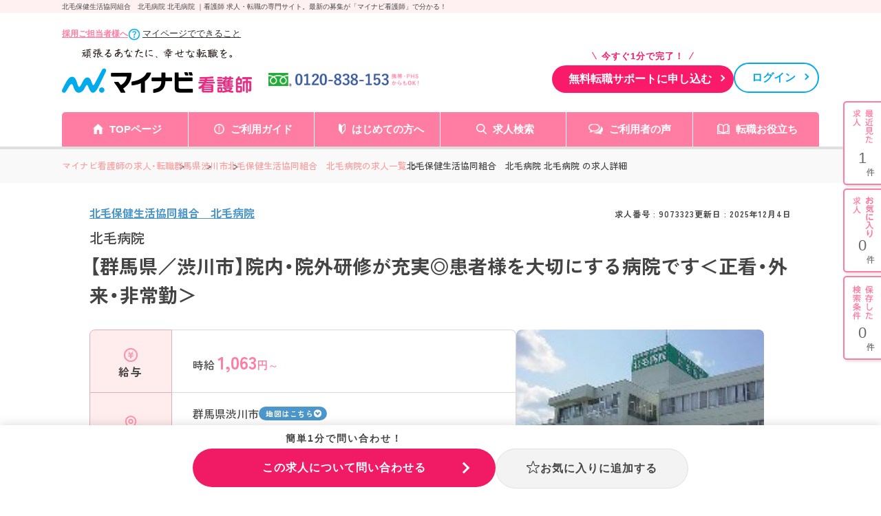

--- FILE ---
content_type: text/html; charset=UTF-8
request_url: https://kango.mynavi.jp/d/9073323/
body_size: 29277
content:

<!DOCTYPE html>
<html lang="ja">
	<head>
				<meta charset="utf-8">
		<meta name="viewport" content="width=device-width">
		<meta name="description" content="北毛保健生活協同組合　北毛病院 北毛病院 ｜《幅広い経験の方が活躍》院内に加え、グループ病院と連携した研修を実施。様々な経験を積みたい方にオススメです。　求人No.9073323　看護師 求人・転職・募集のことならマイナビ看護師。看護師専任のキャリアアドバイザーがあなたの転職活動をバックアップ！">
		<meta name="keywords" content="看護師,求人,転職,募集,求人No.9073323">
		<title>北毛病院 の求人（北毛保健生活協同組合　北毛病院） ー 群馬県渋川市 ー 看護師 求人・転職・募集はマイナビ看護師</title>
		<meta name="author" content="Mynavi Corporation"/>
		<meta name="copyright" content="Copyright Mynavi Corporation"/>
		<meta http-equiv="X-UA-Compatible" content="IE=Edge,chrome=1"/>

		<!-- Global site tag (gtag.js) - Google Marketing Platform --><script async src="https://www.googletagmanager.com/gtag/js?id=DC-10245790"></script><script>window.dataLayer = window.dataLayer || [];function gtag(){dataLayer.push(arguments);}gtag('js', new Date());gtag('config', 'DC-10245790');</script><!-- End of global snippet: Please do not remove -->
<!-- Google Tag Manager -->
<script>(function(w,d,s,l,i){w[l]=w[l]||[];w[l].push({'gtm.start':
new Date().getTime(),event:'gtm.js'});var f=d.getElementsByTagName(s)[0],
j=d.createElement(s),dl=l!='dataLayer'?'&l='+l:'';j.async=true;j.src=
'https://www.googletagmanager.com/gtm.js?id='+i+dl;f.parentNode.insertBefore(j,f);
})(window,document,'script','dataLayer','GTM-L44DF');</script>
<!-- End Google Tag Manager -->
<!-- Ptengine Tag -->
<script src="https://js.ptengine.jp/3fs1d2e1.js"></script>
<!-- End Ptengine Tag -->

		<!-- google font -->
		<link rel="preconnect" href="https://fonts.googleapis.com">
		<link rel="preconnect" href="https://fonts.gstatic.com" crossorigin>
		<link href="https://fonts.googleapis.com/css2?family=Zen+Kaku+Gothic+New:wght@500;700&display=swap" rel="stylesheet">
		<!-- Yaku Han JP font -->
		<link rel="stylesheet" href="https://cdn.jsdelivr.net/npm/yakuhanjp@3.4.1/dist/css/yakuhanjp.min.css">
		<!-- js -->
		<script src="/src/d_pc/js/detail.js" defer></script>
		<!-- jQuery -->
		<script src="https://code.jquery.com/jquery-3.6.0.min.js"></script>

		<!-- 追加：メールアドレスのサジェスト機能 -->
		<link rel="stylesheet" href="/entry/css/entryFrom-email-autocomplete.css?1697020463">

		<link rel="canonical" href="">
        <link rel="SHORTCUT ICON" href="/common/img/favicon.ico">
        
		<script type="text/javascript" src="/common/js/jquery.min.js"></script>
		<script type="text/javascript" src="/common/js/jquery.easing.1.3.min.js" defer></script>
		<script type="text/javascript" src="/common/js/jQueryAutoHeight.min.js" defer></script>
		<script type="text/javascript" src="/common/js/jquery.cookie.min.js" charset="utf-8" defer></script>
		<script type="text/javascript" src="/common/js/kangoLocalStorage.min.js?1702003051" defer></script>
		<script type="text/javascript" src="/search/js/search_common.js"></script>
		<script type="text/javascript" src="/common/js/jquery.balloon.min.js" defer></script>
		<script type="text/javascript" src="/common/js/jquery.autoKana.min.js" defer></script>
		<script type="text/javascript" src="/common/js/jquery.bxslider.min.js" defer></script>
		<script type="text/javascript" src="/common/js/lazysizes.min.js"></script>
		<script type="text/javascript" src="/common/js/rollover2.min.js" defer></script>
		<script type="text/javascript" src="/src/d_pc/js/result02.org.js?1757563427" defer></script>
		<script type="text/javascript" src="/common/js/swiper.jquery.min.js" defer></script>
		<script type="text/javascript" src="/src/d_pc/js/swiper_customize.min.js"></script>
		<script type="text/javascript" src="/src/d_pc/js/slick.min.js"></script>
		<script type="text/javascript" src="/common/js/yubinbango.min.js"></script>
        <script type="text/javascript" src="/src/d_pc/js/nearby_jobs.js"></script>

		<!-- レコメンド 共通連携スクリプトタグ -->
		<script type="text/javascript" src="//r.snva.jp/javascripts/reco/2/sna.js?k=pagSUXOQuCLC6"></script>
		<script type="text/javascript">
		__snahost = "r.snva.jp";
		recoConstructer({});
		</script>

		        <script type="application/ld+json">
{
    "@context":"http://schema.org",
    "@type":"JobPosting",
            "baseSalary": {
            "@type": "MonetaryAmount",
            "currency": "JPY",
            "value": {
                "@type": "QuantitativeValue",
                                    "minValue": "1063",
                    "maxValue": "1200",
                                "unitText": "HOUR"
            }
        },
                "employmentType":"PART_TIME",
                "qualifications":"正看護師",
                "workHours": "日勤:08時30分～17時00分（休憩60分）,土曜:08時30分～13時00分（休憩0分）",
                "jobBenefits":"社会保険完備,駐車場",
                "image":"https://mdclimg.mynavi-agent.jp/img/9073323/ほ北毛病院.jpg",
        "description":"【群馬県／渋川市】院内・院外研修が充実◎患者様を大切にする病院です＜正看・外来・非常勤＞<br><br>【求人情報】<br>▼給与<br>【時給】1,063円～1,200円<br><br>▼勤務地・アクセス<br>群馬県渋川市有馬237-1<br>ＪＲ吾妻線「渋川」駅 バス・車12分<br>ＪＲ上越線「渋川」駅 バス・車12分<br><br>▼勤務時間<br>日勤:08時30分～17時00分（休憩60分）<br>土曜:08時30分～13時00分（休憩0分）<br><br>▼休暇<br>有給休暇
※有給休暇は法定通り<br><br>▼雇用形態<br>パート・アルバイト<br><br>▼応募条件<br>【求める資格】
■正看護師

【求める経験】
■ブランク可<br><br>【仕事内容】<br>外来
その他
<br>【仕事内容】
■外来にて看護師業務全般<br>【手当/福利厚生】<br>社会保険完備、駐車場<br><br>通勤手当(上限22,000円／月)
残業手当<br><br>【法人概要】<br>北毛保健生活協同組合　北毛病院<br>概要：【病床数】
150床
入院施設：一般病棟 100床（うち、地域包括ケア病床18床）、療養病棟 50床

【診療科目】
内科、救急科 / 外科、消化器外科、大腸・肛門外科 / 精神科 / 眼科 / 皮膚科 / 小児科

【関連施設】病院・保育施設・訪問看護ステーション・介護老人保健施設・デイサービス・ホームヘルパー・住宅型有料老人ホーム・地域包括支援センター・居宅介護支援事業所<br>設立：1977年12月<br>所在地：群馬県渋川市有馬237-1<br><br>【キャリアドバイザーレポート】<br>《幅広い経験の方が活躍》院内に加え、グループ病院と連携した研修を実施。様々な経験を積みたい方にオススメです。<br>群馬県渋川市に位置するケアミックス病院です。市内に診療所、老健施設、通リハ、訪問看護ステーションを持ち渋川・北群馬の医療福祉に貢献しています。教育面ではプリセプター制度を導入し、個人のペースを尊重した研修を行っているのでしっかりと業務を習得できます。また年間休日120日程度とお休みが多いので仕事とプライベートの両立をはかることができます。各線「渋川駅」よりバス、またマイカー通勤も可能です。
ご興味ある方には、面接対策ポイントなど、さらに詳細をお話しいたしますのでお気軽にご相談ください。<br><br>▼この求人へのお問い合わせ方法<br>上部にある「応募: マイナビ看護師」から求人詳細へ移動し、「この求人に問い合わせる」ボタンからお問い合わせください。",
    "datePosted":"2025-12-04",
    "validThrough":"2027-02-01",
    "hiringOrganization":{
        "@type":"Organization",
        "name":"北毛保健生活協同組合　北毛病院",
        "logo":"https://kango.mynavi.jp/common/img/mynavi_kangoshi_logo_jobposting.png"
                ,"sameAs":"http://www.hokumou.coop/"
            },
        "jobLocation": {
        "@type": "Place",
        "address": {
            "@type": "PostalAddress",
                            "streetAddress":"有馬237-1",
                                        "addressLocality":"渋川市",
                                        "addressRegion":"群馬県",
                        "addressCountry":"JP"
        }
    },
            "identifier":{
        "@type":"PropertyValue",
        "name":"北毛保健生活協同組合　北毛病院",
        "value":"9073323"
    },
        "title":"看護師（病院）"
}
</script>
		<script type="application/ld+json">
		{
    "@context": "http://schema.org",
    "@type": "BreadcrumbList",
    "itemListElement": [
        {
            "@type": "ListItem",
            "position": 1,
            "item": {
                "@id": "https://kango.mynavi.jp/",
                "name": "マイナビ看護師の求人・転職"
            }
        },
        {
            "@type": "ListItem",
            "position": 2,
            "item": {
                "@id": "https://kango.mynavi.jp/r/pr_gunma/",
                "name": "群馬県"
            }
        },
        {
            "@type": "ListItem",
            "position": 3,
            "item": {
                "@id": "https://kango.mynavi.jp/r/pr_gunma/ci_10208/",
                "name": "渋川市"
            }
        },
        {
            "@type": "ListItem",
            "position": 4,
            "item": {
                "@id": "https://kango.mynavi.jp/r/cno_214834/",
                "name": "北毛保健生活協同組合　北毛病院の求人一覧"
            }
        }
    ]
}		</script>
		
		<!-- Slick -->
		<link rel="stylesheet" type="text/css" href="https://cdn.jsdelivr.net/npm/slick-carousel@1.8.1/slick/slick.css"/><script type="text/javascript" src="https://cdn.jsdelivr.net/npm/slick-carousel@1.8.1/slick/slick.min.js"></script><script>$(document).ready(function(){$('.job-img_slider').each(function(index,element){const $slider=$(element);$slider.slick({slidesToShow:1,appendArrows:$('.arrow-wrapper'),dots:!0,appendDots:$('.slider-dots'),prevArrow:'<button type="button" class="slick-arrow slick-prev"></button>',nextArrow:'<button type="button" class="slick-arrow slick-next"></button>',autoplay:!1,infinite:!0,responsive:[{breakpoint:768,settings:{centerMode:!0,centerPadding:'5%',slidesToShow:1}}]})})});</script><script>$(document).ready(function(){$('.card-slider').each(function(index,element){const $slider=$(element);const $container=$slider.closest('.slider-container');const $navWrapper=$container.find('.slick-nav-wrapper');$slider.slick({slidesToShow:4,dots:!1,prevArrow:'<button type="button" class="slick-arrow slick-prev"></button>',nextArrow:'<button type="button" class="slick-arrow slick-next"></button>',autoplay:!1,infinite:!0,responsive:[{breakpoint:768,settings:{appendDots:$('.slider2-dots'),slidesToShow:1.2,dots:!0,centerMode:!0,variableWidth:!1,arrows:!1}},{breakpoint:374,settings:{appendDots:$('.slider2-dots'),slidesToShow:1.25,dots:!0,centerMode:!0,variableWidth:!1,arrows:!1}},]})})});</script>

        <!-- PhotoSwipe -->
		 <link rel="stylesheet" href="https://unpkg.com/photoswipe@5/dist/photoswipe.css"><script src="https://unpkg.com/photoswipe@5/dist/photoswipe-lightbox.esm.min.js" type="module"></script><script type="module">import PhotoSwipeLightbox from 'https://unpkg.com/photoswipe@5/dist/photoswipe-lightbox.esm.min.js';const lightbox=new PhotoSwipeLightbox({gallery:'.gallery',children:'a',pswpModule:()=>import('https://unpkg.com/photoswipe@5/dist/photoswipe.esm.min.js')});lightbox.init();</script>
		
		<!-- detail.css -->
		<link rel="stylesheet" href="/src/d_pc/css/detail_new.css">

		<script type="text/javascript">
		$(function() {
			
									var param = { job_ofr_no: 9073323, 
						job_pref: [{"t_job_ofr_rcrtmnt_smry_sk":2000095403,"0":2000095403,"pref_cd":"10","1":"10","pref_name":"\u7fa4\u99ac\u770c","2":"\u7fa4\u99ac\u770c","pref_name_en":"gunma","3":"gunma"}], 
						job_city: [{"t_job_ofr_rcrtmnt_smry_sk":2000095403,"0":2000095403,"pref_cd":"10","1":"10","pref_name":"\u7fa4\u99ac\u770c","2":"\u7fa4\u99ac\u770c","pref_name_en":"gunma","3":"gunma","city_cd":"10208","4":"10208","city_name":"\u6e0b\u5ddd\u5e02","5":"\u6e0b\u5ddd\u5e02","parent_city_cd":null,"6":null,"parent_city_name":null,"7":null,"ward":null,"8":null,"address":"\u6709\u99ac237-1","9":"\u6709\u99ac237-1","pref_city":"\u7fa4\u99ac\u770c\u6e0b\u5ddd\u5e02","10":"\u7fa4\u99ac\u770c\u6e0b\u5ddd\u5e02","pref_city_address":"\u7fa4\u99ac\u770c\u6e0b\u5ddd\u5e02\u6709\u99ac237-1","11":"\u7fa4\u99ac\u770c\u6e0b\u5ddd\u5e02\u6709\u99ac237-1"}] ,
						kango_ck_ca: $.cookie('kango_ck_ca')
					}
			$.ajax({
						url: '/src/api/getCAImagePath.php',
						data: { "param" : param },
						type: 'POST',
						dataType: 'json'
			})
			.done(function (data) {
						var ca_path = data['ca_path'];
						var html = '';
						html += '<img src="' + ca_path + '">';
						$('.adviser_report .header .img').append(html);
												save_cookie_ca('9073323', ca_path);
			})

						$('input[type=hidden][name=recruitno]').val('9073323');

						if (navigator.userAgent.indexOf('MSIE ') > -1 || navigator.userAgent.indexOf('Trident/') > -1) {
				var ie_html = '<div class="ie_modal"><p>2020年12月31日をもって Internet Explorer 11 のサポートは終了しました。 Internet Explorer の後継ブラウザーである Microsoft Edge をご利用いただくか、Google Chrome や Mozilla Firefox など、他社製ブラウザーのご利用をお願いいたします。</p></div>';
				$('#wrapper').append(ie_html);
			}
		});

		/* =================================
			スライド設定
			通常求人詳細：画像スライダー
		================================= */
		$(function() {
			//  画像エラー処理
			var $slider = $('.slider');
			var img_arr = new Array();
			$slider.find('.slider_item').each(function(){
				var id = $(this).find('img').attr('id');
				var img_path = $(this).find('img').data('src');
				var img = new Image();
				img.src = img_path;
				img.onerror = function() {
					if ($('.slider .slider_item').length > 1) {
						$('#'+id).closest('.slider_item').remove();
					}
				}
				img_arr.push(img);
			});

			// 画像エラー処理完了後にスライダー設定する
			$(window).on('load', function() {
				$('.slider').show();
				$('.slider').slick({
					arrows: false,
					slidesToShow: 1,
					autoplay: true,
					autoplaySpeed: 6000,
					dots: true,
					responsive: [{
						breakpoint: 480,
						settings: {
							slidesToShow: 1,
							centerMode: false,
							dots: true,
						}
					}]
				});
			});
		});

				function removeImageSliderTop($target) {
			var $slide_area = $target.closest('.job-img_slider-wrapper');
			$slide_area.remove();
		}

        function removeImageGallery($target) {
            var $slide_area = $target.closest('#job_picture');
            $slide_area.remove();
        }

				function finishJobImage($target) {
			$target.remove();
			if ($('.slide_finish_job .slide_hsp_img img').length == 0) {
				$('.slide_finish_job .slide_hsp_img').remove();
			}
			$('.slide_finish_job .slide_hsp_img').autoHeight();
			$('.slide_detail .slide_hsp_box-read').autoHeight();
			$('.slide_detail .slide_catch').autoHeight();
			$('.slide_finish_job .slide_box1').autoHeight();
			$('.slide_finish_job .slide_ttl').autoHeight();
			$('.slide_finish_job .slide_detail_box1').autoHeight();
		}

        /**
         * 画像取得エラー時、画像エリア削除
         *
         */
        function errorJobCardImg($target) {
            $target.closest('.job-card').find('.header').addClass('no_img');
            $target.closest('.img').hide();
            $target.remove();
        }
		</script>
		
	</head>
<!--    header is not change -->
	<body>

		<div class="wrapper">

			<!-- ▼#header START -->
			<h1 id="screen_title">北毛保健生活協同組合　北毛病院 北毛病院 ｜看護師 求人・転職の専門サイト。最新の募集が「マイナビ看護師」で分かる！</h1>
			
<script type="text/javascript" src="/common/js/jquery.define.check.js"></script>
<script type="text/javascript" src="/common/js/common2.js" defer></script>
<script type="text/javascript" src="/search/js/search_common.js?1733983152" defer></script>
<script type="text/javascript" async src="/common/js/set_utm_param.js?1763018724"></script><link href="/common/css/header03.css" rel="stylesheet" type="text/css">

<header id="header">
  <!-- ページタイトル -->
	<div class="desc">
		<div class="inner clearfix">
			<h1 id="screen_title_area"></h1>
		</div>
	</div>
	<!-- ヘッダー -->
	<div class="header-inner">
		<div class="inner clearfix">
			<div class="header-top">
				<p class="employer-link">
					<a href="/employer/">採用ご担当者様へ</a>
				</p>
				<div class="help">
					<img src="/img/index/common/help_ico.png">
					<a href="/about_mypage/" class="help_txt">マイページでできること</a>
				</div>
			</div>
			<div class="header-top clearfix">
				<div class="logo">
					<a href="/" class="rollover"><img src="/common/img/header/logo.png" alt="マイナビ看護師" width="276px" height="100%"></a>
				</div>
				<div class="header-tel">
					<img src="/common/img/header/tel_bnr.png" alt="" width="284px" height="100%">
				</div>
				<div class="header-add">
					<div class="apply-btn">
						<p>今すぐ1分で完了！</p>
						<a href="/entry/" class="btn">無料転職サポートに申し込む</a>
					</div>
					<div class="login-btn">
						<a href="https://m-mypage.mynavi-agent.jp/sign_in?utm_source=about_mypage&utm_medium=referral&utm_campaign=mypage_login_kango" class="btn">ログイン</a>
					</div>
				</div>
			</div>
		</div>
		<nav class="gnavi">
			<div class="inner clearfix">
				<ul class="gnavi-in">
					<li class="nav01"><a href="/">TOPページ</a></li>
					<li class="nav02"><a href="/about/">ご利用ガイド</a></li>
					<li class="nav03"><a href="/contents/helpful/first/">はじめての方へ</a></li>
					<li class="nav04"><a href="/search/">求人検索</a></li>
					<li class="nav05"><a href="/user_voice/">ご利用者の声</a></li>
					<li class="nav06"><a href="/contents/helpful/">転職お役立ち</a></li>
				</ul>
			</div>
		</nav>
	
		<!-- ▼#sideNavi START -->
		<div id="sideNavi">
			<dl class="functionNav">
				<dt>サブメニュー</dt>
				<dd>
					<ul>
						<li class="nav01"><a href="/recently/"></a></li>
						<li class="nav02"><a href="/check/"></a></li>
						<li class="nav03"><a href="/condition/"></a></li>
					</ul>
				</dd>
			</dl>
		</div>
		<!-- ▲#sideNavi END -->
	</div>
</header>
<!-- 画面タイトルセット処理 -->
<script language="JavaScript">
	var title = $("#screen_title").text();
	$("#screen_title_area").text(title);
    $("#screen_title").css('display','none');
  </script>
			<!-- ▲#header END -->

			<main id="main">

				<!-- ▼パンくずリスト start -->
				<div id="topicpath">
					<div class="inner">
						<ul>
														<li class="">
								<a href="/">マイナビ看護師の求人・転職</a>
							</li>
														<li class="">
								<a href="/r/pr_gunma/">群馬県</a>
							</li>
														<li class="">
								<a href="/r/pr_gunma/ci_10208/">渋川市</a>
							</li>
														<li class="">
								<a href="/r/cno_214834/">北毛保健生活協同組合　北毛病院の求人一覧</a>
							</li>
														<li>北毛保健生活協同組合　北毛病院 北毛病院 の求人詳細</li>
						</ul>
					</div>
				</div>
				<!-- ▲／パンくずリスト end -->
                				<!-- 求人概要 -->
				<section id="job_information_overview">
					<div class="inner">
						<div class="overview_header">
							<div>
                                <p class="corporate_name ">
                                                                                                                <a href="/r/cno_214834/">
                                            北毛保健生活協同組合　北毛病院                                        </a>
                                                                    </p>
							</div>
                            <ul class="header_infomation">
                                <li class="job_number">求人番号&nbsp;:&nbsp;9073323</li>
                                                                    <li class="update_time">
                                        更新日&nbsp;:&nbsp;2025年12月4日                                    </li>
                                                            </ul>
						</div>
                        <div class="shop_name">
                                                            北毛病院                                                     </div>
                        <h2 class="overview_job_title">
                            【群馬県／渋川市】院内・院外研修が充実◎患者様を大切にする病院です＜正看・外来・非常勤＞                        </h2>
						<div class="overview_main">
							<dl>
                                								<dt><img src="/src/d_pc/img/svg/icon_money.svg" alt="">給与</dt>
								<dd>
									<div class="ellipsis-base ellipsis-3">
                                        <p>時給 <span><b>1,063</b>円～</span></p>
									</div>
								</dd>
                                                                                                    <dt><img src="/src/d_pc/img/svg/icon_place.svg" alt="">勤務地</dt>
                                    <dd>
                                        <div>
                                                                                            <div class="area">
                                                    <p class="ellipsis-base ellipsis-2" style="max-width: 72%;">群馬県渋川市</p>
                                                                                                            <a class="map_link" href="#map">地図はこちら</a>
                                                                                                    </div>
                                                                                                                                        <p class="ellipsis-base ellipsis-5">ＪＲ吾妻線 渋川駅 バス・車12分、ＪＲ上越線 渋川駅 バス・車12分</p>
                                                                                    </div>
                                    </dd>
                                    							</dl>
							<div class="job-img_slider-wrapper">
								<div class="job-img_slider">
                                                                            <div class="slide-item">
                                            <img id="img1" class="lazyload" src="[data-uri]" data-src="https://mdclimg.mynavi-agent.jp/img/9073323/ほ北毛病院.jpg" alt="北毛保健生活協同組合　北毛病院 北毛病院 ・求人番号9073323" onerror="removeImageSliderTop($(this));">
                                        </div>
                                        								</div>
<!--                                -->                                    <div class="slider-dots"></div>
<!--                                -->								<div class="arrow-wrapper"></div>
							</div>
						</div>
						<div class="recruiting_stop_announce sp disable">
							<span>こちらの求人は<b>募集</b>を<b>停止</b>しております。<br>最新の募集状況の確認も承ります！</span>
						</div>
						<div class="overview_btn_list job_ofr_no_9073323">
                                                            <div class="r_btn_keep3 btn_save saved">
                                    <a class="btn save_btn js-keep-btn" href="#" onclick="controll_cookie_keep('9073323');return false;" name="keep-btn-9073323">
                                        <svg width="21" height="22" viewBox="0 0 21 22" fill="none" xmlns="http://www.w3.org/2000/svg">
                                            <path d="M10.5 1C10.558 1.00001 10.6501 1.04029 10.6943 1.16406L12.8311 7.14258L13.0566 7.77246L13.7256 7.80469L19.793 8.09277C19.8516 8.09554 19.9455 8.14112 19.9854 8.26953C20.0268 8.40347 19.9769 8.53647 19.9004 8.60059L15.1523 12.583L14.667 12.9902L14.8281 13.6025L16.4414 19.7598C16.4776 19.8982 16.4214 20.0253 16.3457 20.083C16.3095 20.1105 16.2735 20.1204 16.2422 20.1211C16.211 20.1218 16.1757 20.1138 16.1396 20.0889L11.0703 16.5723L10.5 16.1768L9.92969 16.5723L4.85938 20.0889C4.82341 20.1136 4.78795 20.1218 4.75684 20.1211C4.74121 20.1207 4.72436 20.1184 4.70703 20.1123L4.6543 20.083C4.57793 20.0246 4.52181 19.8977 4.55762 19.7598L6.17188 13.6035L6.33301 12.9902L5.84766 12.583L1.09961 8.60059C1.02323 8.53655 0.973187 8.40361 1.01465 8.26953C1.05451 8.14109 1.14836 8.09554 1.20703 8.09277L7.27441 7.80469L7.94336 7.77246L8.16895 7.14258L10.3057 1.16406C10.3499 1.04028 10.442 1 10.5 1Z" stroke-width="2"/>
                                        </svg>
                                        <span class="not_yet">お気に入り</span>
                                        <span class="already">登録済み</span>
                                    </a>
                                </div>
                                                        
							<div class="btn_cta">
								<a class="btn cta_btn" href="/entry_detail/?recruitno=9073323"><span> 簡単1分！</span>この求人について<br class="sp">問い合わせる（無料）</a>
							</div>
						</div>
					</div>
				</section>
				
				<!-- アドバイザーより -->
                  
                    <section id="adviser_comment" class="bg_pink">
                        <div class="inner">
                            <div class="img">
                                <img src="/src/d_pc/img/adviser_comment.svg" alt="アドバイザーより">
                            </div>
                            <div class="text">
                                <p>群馬県渋川市に位置するケアミックス病院です。市内に診療所、老健施設、通リハ、訪問看護ステーションを持ち渋川・北群馬の医療福祉に貢献しています。教育面ではプリセプター制度を導入し、個人のペースを尊重した研修を行っているのでしっかりと業務を習得できます。また年間休日120日程度とお休みが多いので仕事とプライベートの両立をはかることができます。各線「渋川駅」よりバス、またマイカー通勤も可能です。<br/>
ご興味ある方には、面接対策ポイントなど、さらに詳細をお話しいたしますのでお気軽にご相談ください。</p>
                            </div>
                        </div>
                    </section>
                
				<!-- バナーエリア -->
                                                    										
				<!-- ページ内アンカーリンク -->
				<section id="anchor-link">
					<ul class="anchor-link_list">
						<li>
							<a href="#job_information">求人情報</a>
						</li>
						<li>
							<a href="#corporate_information">法人情報</a>
						</li>
					</ul>
				</section>

				<!-- 求人情報 -->
				<section id="job_information" class="bg_gray">
					<div class="inner">
						<h2 class="h2">求人情報</h2>
						<dl class="info_table">
                                                            <dt>資格</dt>
                                <dd class="accordion-dd">看護師</dd>
                                                        
                            							<dt>仕事内容</dt>
							<dd class="accordion-dd">
                                <ul class="tag_list">
                                                                    </ul>
                                <p>外来<br/>
その他<br/>
</p><br><p><span>【仕事内容】<br/>
■外来にて看護師業務全般</span></p>                            </dd>
                            
                            							<dt>診療科目</dt>
							<dd class="accordion-dd">内科、精神科、神経科、外科、皮膚科、眼科、消化器外科</dd>
                                                                                        <dt>勤務形態</dt>
                                <dd class="accordion-dd">パート・アルバイト</dd>
                            
                                                        <dt>勤務時間</dt>
                            <dd class="accordion-dd">
                                <ul class="tag_list">
                                                                    </ul>
                                日勤:08時30分～17時00分（休憩60分）<br/>
土曜:08時30分～13時00分（休憩0分）<br/>
                            </dd>
                                                        
                            							<dt>休暇</dt>
							<dd class="accordion-dd">
                                <ul class="tag_list">
                                    <li><a href='/r/fd_0260/'>土日・祝日休み</a></li>
                                </ul>
                                有給休暇<br/>
※有給休暇は法定通り                            </dd>
                            
                            							<dt>給与</dt>
							<dd class="accordion-dd">
                                <ul class="tag_list">
                                                                    </ul>
                                【時給】1,063円～1,200円<br/>
                            </dd>
                                                        
                                                            <dt>手当</dt>
                                <dd class="accordion-dd">通勤手当(上限22,000円／月)<br/>
残業手当</dd>
                            
                            							<dt>福利厚生</dt>
							<dd class="accordion-dd">
                                <ul class="tag_list">
                                    <li><a href='/r/fd_0110/'>産休・育休実績あり</a></li>
                                </ul>
                                社会保険完備、駐車場                            </dd>
                                                        
                                                            <dt>手当・福利厚生<br class="pc">備考</dt>
                                <dd class="accordion-dd">※雇用保険・健康保険・厚生年金保険：所定労働日数・時間により条件を満たす場合は加入</dd>
                            
                            							<dt id="map">勤務地</dt>
							<dd>
                                <ul class="tag_list">
                                    <li><a href='/r/fd_0299/'>マイカー通勤可・相談可</a></li>
                                </ul>
                                群馬県渋川市有馬237-1                                                                                                <div class="text_link kango_map">
								    <a target="_blank" href="/map.php?map_address=群馬県渋川市有馬237-1" style="                                        font-size: 12px;
                                        font-weight: bold;
                                        letter-spacing: 0.4px;
                                        line-height: 1.6;
                                        display: flex ;
                                        flex-direction: row;
                                        align-items: center;
                                        gap: 3px;
                                        padding: 8px 0 8px 16px;
                                        border-radius: 6px;
                                        max-width: 110px;
                                        width: 100%;
                                        margin-top: 8px;
                                        background-color: #F11A64;
                                        color: #FFF;">MAPを見る
                                        <svg xmlns="http://www.w3.org/2000/svg" width="14" height="14" viewBox="0 0 24 24" fill="none" stroke="currentColor" stroke-width="2">
                                        <path d="M18 13v6a2 2 0 0 1-2 2H6a2 2 0 0 1-2-2V8a2 2 0 0 1 2-2h6"/>
                                        <polyline points="15 3 21 3 21 9"/>
                                        <line x1="10" y1="14" x2="21" y2="3"/>
                                      </svg>
                                    </a>
								</div>
                                                                							</dd>
                                                        
                                                            <dt>アクセス</dt>
                                <dd class="accordion-dd">● ＪＲ吾妻線 渋川駅 バス・車12分<br>● ＪＲ上越線 渋川駅 バス・車12分</dd>
                            
							<dt>選考プロセス</dt>
							<dd class="accordion-dd">
                                【1】お問合せボタンよりお問合せフォームに入力<br>
                                ↓<br>
                                【2】アドバイザーより面談日程の調整等についてご連絡<br>
                                ↓<br>
                                【3】面談実施<br>
                                ↓<br>
                                【4】求人のご紹介<br>
                                ↓<br>
                                【5】ご応募・面接対策等<br>
                                ↓<br>
                                【6】ご応募先との面談<br>
                                ↓<br>
                                【7】内定・入社
                        </dl>
					</div>
				</section>

				<!-- 求人写真 -->
				<section id="job_picture">
					<div class="inner">
						<h2 class="h2">写真</h2>
                        <div class="gallery job_picture_list">
                                                            <a href="https://mdclimg.mynavi-agent.jp/img/9073323/ほ北毛病院.jpg" data-pswp-width="1000" data-pswp-height="685" target="_blank">
                                    <img class="lazyload" src="[data-uri]" data-src="https://mdclimg.mynavi-agent.jp/img/9073323/ほ北毛病院.jpg" alt="北毛保健生活協同組合　北毛病院 北毛病院 ・求人番号9073323" onerror="removeImageGallery($(this));">
                                </a>
                                                        </div>
					</div>
				</section>

                                
				<!-- 法人情報 -->
				<section id="corporate_information" class="bg_gray">
					<div class="inner">
						<h2 class="h2">法人情報</h2>
						<dl class="info_table">
							<dt>法人名</dt>
                            <dd>
                                                                    <a href="/r/cno_214834/">
                                        <span>
                                            北毛保健生活協同組合　北毛病院                                        </span>
                                    </a>
                                    <a href="/r/cno_214834/" class="btn">この法人の<br class="sp">別の求人を見る</a>
                                                            </dd>
                                                            <dt>所在地</dt>
                                <dd>
                                    群馬県渋川市有馬237-1                                </dd>
                                                                                        <dt>概要</dt>
                                <dd class="accordion-dd">
                                    <span itemprop="description">【病床数】<br/>
150床<br/>
入院施設：一般病棟 100床（うち、地域包括ケア病床18床）、療養病棟 50床<br/>
<br/>
【診療科目】<br/>
内科、救急科 / 外科、消化器外科、大腸・肛門外科 / 精神科 / 眼科 / 皮膚科 / 小児科<br/>
<br/>
【関連施設】病院・保育施設・訪問看護ステーション・介護老人保健施設・デイサービス・ホームヘルパー・住宅型有料老人ホーム・地域包括支援センター・居宅介護支援事業所</span>
                                </dd>
                            						</dl>
					</div>
				</section>

				<!--コンテンツ  -->
				<section>
					<div class="inner">
						<!-- お問い合わせ要素 -->
                        <div id="contact_us">
    <h3 class="header">求人についてのお問い合わせはお電話でも受け付けております！</h3>
    <div class="main">
        <div class="tell-number">
            <img src="/src/d_pc/img/contact_number_pc.svg" alt="看護師専用ダイヤル 0120-838-153">
            <p class="sub-text">全国共通フリーダイヤル / 携帯・PHPSからでもOK!</p>
        </div>
        <div class="job-info">
            <p>キャリアアドバイザーに<br class="sp">求人番号・法人名をお伝え下さい。</p>
            <dl>
                <dt>求人番号</dt>
                <dd><span>9073323</span></dd>
                <dt>法人名</dt>
                <dd>北毛保健生活協同組合　北毛病院</dd>
            </dl>
        </div>

        <h4>お問い合わせ例</h4>
        <ul class="inquiry_sample">
            <li>
                <p>「求人番号〇〇〇〇〇〇に興味があるので、詳細を教えていただけますか？」</p>
            </li>
            <li>
                <p>「残業が少なめの病院をJR〇〇線の沿線で探していますが、おすすめの病院はありますか？」</p>
            </li>
            <li>
                <p>「手術室の募集を都内で探しています。マイナビ看護師に載っている〇〇〇〇〇以外におすすめの求人はありますか？」</p>
            </li>
        </ul>
    </div>
</div>
                        <!-- ▼この求人を見た人が見ている他の求人 start -->
                                                    
<h3 class="h3" id="other-job-title">この求人を見た人が見ている他の求人</h3>
<div class="slider-container recommend-jobs">
    <div class="card-slider">
                    <div class="job-card job_ofr_no_328573">
                <a class="link_decision" href="https://kango.mynavi.jp/d/328573/" onclick="apiSetCtr('328573','120',this,'pagSUXOQuCLC6');return false;"></a>
                <div class="header">
                                            <img class="lazyload" src="[data-uri]" data-src="https://mdclimg.mynavi-agent.jp/img/328573/328573_201805101651_01.png" alt="" onerror="errorJobCardImg($(this));">
                                    </div>
                <div class="main">
                    <ul class="tag">
                                                    <li class="top_part">パート・アルバイト</li>
                                            </ul>
                    <h3 class="job-title">医療法人原沢医院</h3>
                    <dl class="info-list">
                                                    <dt><img src="/src/d_pc/img/svg/icon_train.svg" alt="">アクセス</dt>
                            <dd>
                                <div class="line-clamp">
                                    ＪＲ吾妻線 渋川駅 バス・車15分、ＪＲ上越線 渋川駅 バス・車15分                                </div>
                            </dd>
                                                                            <dt><img src="/src/d_pc/img/svg/icon_money2.svg" alt="">給与</dt>
                            <dd>
                                <div class="line-clamp"> 【時給】1300円～1400円</div>
                            </dd>
                                            </dl>
                </div>
                <div class="footer">
                    <div class="job-card_btn-list">
                        <div class="r_btn_keep3 btn_save saved">
                            <a class="btn save_btn js-keep-btn" onclick="controll_cookie_keep('328573');return false;" name="keep-btn-328573">
                                <svg width="21" height="22" viewBox="0 0 21 22" fill="none" xmlns="http://www.w3.org/2000/svg">
                                    <path d="M10.5 1C10.558 1.00001 10.6501 1.04029 10.6943 1.16406L12.8311 7.14258L13.0566 7.77246L13.7256 7.80469L19.793 8.09277C19.8516 8.09554 19.9455 8.14112 19.9854 8.26953C20.0268 8.40347 19.9769 8.53647 19.9004 8.60059L15.1523 12.583L14.667 12.9902L14.8281 13.6025L16.4414 19.7598C16.4776 19.8982 16.4214 20.0253 16.3457 20.083C16.3095 20.1105 16.2735 20.1204 16.2422 20.1211C16.211 20.1218 16.1757 20.1138 16.1396 20.0889L11.0703 16.5723L10.5 16.1768L9.92969 16.5723L4.85938 20.0889C4.82341 20.1136 4.78795 20.1218 4.75684 20.1211C4.74121 20.1207 4.72436 20.1184 4.70703 20.1123L4.6543 20.083C4.57793 20.0246 4.52181 19.8977 4.55762 19.7598L6.17188 13.6035L6.33301 12.9902L5.84766 12.583L1.09961 8.60059C1.02323 8.53655 0.973187 8.40361 1.01465 8.26953C1.05451 8.14109 1.14836 8.09554 1.20703 8.09277L7.27441 7.80469L7.94336 7.77246L8.16895 7.14258L10.3057 1.16406C10.3499 1.04028 10.442 1 10.5 1Z" stroke-width="2"/>
                                </svg>
                                <span class="not_yet">お気に入り</span>
                                <span class="already">登録済み</span>
                            </a>
                        </div>
                        <div class="btn_cta">
                            <a class="btn cta_btn" href="https://kango.mynavi.jp/d/328573/">求人を見る</a>
                        </div>
                    </div>
                </div>
            </div>
                        <div class="job-card job_ofr_no_9127245">
                <a class="link_decision" href="https://kango.mynavi.jp/d/9127245/" onclick="apiSetCtr('9127245','120',this,'pagSUXOQuCLC6');return false;"></a>
                <div class="header">
                                            <img class="lazyload" src="[data-uri]" data-src="https://mdclimg.mynavi-agent.jp/img/9127245/9127245_202212231043_1.png" alt="" onerror="errorJobCardImg($(this));">
                                    </div>
                <div class="main">
                    <ul class="tag">
                                                    <li class="top_seishain">正社員</li>
                                            </ul>
                    <h3 class="job-title">医療法人恒和会</h3>
                    <dl class="info-list">
                                                    <dt><img src="/src/d_pc/img/svg/icon_train.svg" alt="">アクセス</dt>
                            <dd>
                                <div class="line-clamp">
                                    ＪＲ吾妻線 渋川駅 徒歩2分、ＪＲ上越線 渋川駅 徒歩2分                                </div>
                            </dd>
                                                                            <dt><img src="/src/d_pc/img/svg/icon_money2.svg" alt="">給与</dt>
                            <dd>
                                <div class="line-clamp"> 【年収】344万円～</div>
                            </dd>
                                            </dl>
                </div>
                <div class="footer">
                    <div class="job-card_btn-list">
                        <div class="r_btn_keep3 btn_save saved">
                            <a class="btn save_btn js-keep-btn" onclick="controll_cookie_keep('9127245');return false;" name="keep-btn-9127245">
                                <svg width="21" height="22" viewBox="0 0 21 22" fill="none" xmlns="http://www.w3.org/2000/svg">
                                    <path d="M10.5 1C10.558 1.00001 10.6501 1.04029 10.6943 1.16406L12.8311 7.14258L13.0566 7.77246L13.7256 7.80469L19.793 8.09277C19.8516 8.09554 19.9455 8.14112 19.9854 8.26953C20.0268 8.40347 19.9769 8.53647 19.9004 8.60059L15.1523 12.583L14.667 12.9902L14.8281 13.6025L16.4414 19.7598C16.4776 19.8982 16.4214 20.0253 16.3457 20.083C16.3095 20.1105 16.2735 20.1204 16.2422 20.1211C16.211 20.1218 16.1757 20.1138 16.1396 20.0889L11.0703 16.5723L10.5 16.1768L9.92969 16.5723L4.85938 20.0889C4.82341 20.1136 4.78795 20.1218 4.75684 20.1211C4.74121 20.1207 4.72436 20.1184 4.70703 20.1123L4.6543 20.083C4.57793 20.0246 4.52181 19.8977 4.55762 19.7598L6.17188 13.6035L6.33301 12.9902L5.84766 12.583L1.09961 8.60059C1.02323 8.53655 0.973187 8.40361 1.01465 8.26953C1.05451 8.14109 1.14836 8.09554 1.20703 8.09277L7.27441 7.80469L7.94336 7.77246L8.16895 7.14258L10.3057 1.16406C10.3499 1.04028 10.442 1 10.5 1Z" stroke-width="2"/>
                                </svg>
                                <span class="not_yet">お気に入り</span>
                                <span class="already">登録済み</span>
                            </a>
                        </div>
                        <div class="btn_cta">
                            <a class="btn cta_btn" href="https://kango.mynavi.jp/d/9127245/">求人を見る</a>
                        </div>
                    </div>
                </div>
            </div>
                        <div class="job-card job_ofr_no_10123452">
                <a class="link_decision" href="https://kango.mynavi.jp/d/10123452/" onclick="apiSetCtr('10123452','120',this,'pagSUXOQuCLC6');return false;"></a>
                <div class="header">
                                            <img class="lazyload" src="[data-uri]" data-src="https://kango.mynavi.jp/common/img/2.jpg" alt="" onerror="errorJobCardImg($(this));">
                                    </div>
                <div class="main">
                    <ul class="tag">
                                                    <li class="top_part">パート・アルバイト</li>
                                            </ul>
                    <h3 class="job-title">医療法人中央群馬脳神経外科病院</h3>
                    <dl class="info-list">
                                                    <dt><img src="/src/d_pc/img/svg/icon_train.svg" alt="">アクセス</dt>
                            <dd>
                                <div class="line-clamp">
                                    ＪＲ両毛線 新前橋駅 バス・車5分、ＪＲ上越線 新前橋駅 バス・車5分                                </div>
                            </dd>
                                                                            <dt><img src="/src/d_pc/img/svg/icon_money2.svg" alt="">給与</dt>
                            <dd>
                                <div class="line-clamp"> 【時給】1200円～1460円</div>
                            </dd>
                                            </dl>
                </div>
                <div class="footer">
                    <div class="job-card_btn-list">
                        <div class="r_btn_keep3 btn_save saved">
                            <a class="btn save_btn js-keep-btn" onclick="controll_cookie_keep('10123452');return false;" name="keep-btn-10123452">
                                <svg width="21" height="22" viewBox="0 0 21 22" fill="none" xmlns="http://www.w3.org/2000/svg">
                                    <path d="M10.5 1C10.558 1.00001 10.6501 1.04029 10.6943 1.16406L12.8311 7.14258L13.0566 7.77246L13.7256 7.80469L19.793 8.09277C19.8516 8.09554 19.9455 8.14112 19.9854 8.26953C20.0268 8.40347 19.9769 8.53647 19.9004 8.60059L15.1523 12.583L14.667 12.9902L14.8281 13.6025L16.4414 19.7598C16.4776 19.8982 16.4214 20.0253 16.3457 20.083C16.3095 20.1105 16.2735 20.1204 16.2422 20.1211C16.211 20.1218 16.1757 20.1138 16.1396 20.0889L11.0703 16.5723L10.5 16.1768L9.92969 16.5723L4.85938 20.0889C4.82341 20.1136 4.78795 20.1218 4.75684 20.1211C4.74121 20.1207 4.72436 20.1184 4.70703 20.1123L4.6543 20.083C4.57793 20.0246 4.52181 19.8977 4.55762 19.7598L6.17188 13.6035L6.33301 12.9902L5.84766 12.583L1.09961 8.60059C1.02323 8.53655 0.973187 8.40361 1.01465 8.26953C1.05451 8.14109 1.14836 8.09554 1.20703 8.09277L7.27441 7.80469L7.94336 7.77246L8.16895 7.14258L10.3057 1.16406C10.3499 1.04028 10.442 1 10.5 1Z" stroke-width="2"/>
                                </svg>
                                <span class="not_yet">お気に入り</span>
                                <span class="already">登録済み</span>
                            </a>
                        </div>
                        <div class="btn_cta">
                            <a class="btn cta_btn" href="https://kango.mynavi.jp/d/10123452/">求人を見る</a>
                        </div>
                    </div>
                </div>
            </div>
                        <div class="job-card job_ofr_no_271769">
                <a class="link_decision" href="https://kango.mynavi.jp/d/271769/" onclick="apiSetCtr('271769','120',this,'pagSUXOQuCLC6');return false;"></a>
                <div class="header">
                                            <img class="lazyload" src="[data-uri]" data-src="https://mdclimg.mynavi-agent.jp/img/271769/北病院.jpg" alt="" onerror="errorJobCardImg($(this));">
                                    </div>
                <div class="main">
                    <ul class="tag">
                                                    <li class="top_seishain">正社員</li>
                                            </ul>
                    <h3 class="job-title">北医療生活協同組合</h3>
                    <dl class="info-list">
                                                    <dt><img src="/src/d_pc/img/svg/icon_train.svg" alt="">アクセス</dt>
                            <dd>
                                <div class="line-clamp">
                                    名古屋市営地下鉄上飯田線 上飯田駅 徒歩3分、名鉄小牧線 上飯田駅 徒歩3分                                </div>
                            </dd>
                                                                            <dt><img src="/src/d_pc/img/svg/icon_money2.svg" alt="">給与</dt>
                            <dd>
                                <div class="line-clamp"> 【年収】421万円～</div>
                            </dd>
                                            </dl>
                </div>
                <div class="footer">
                    <div class="job-card_btn-list">
                        <div class="r_btn_keep3 btn_save saved">
                            <a class="btn save_btn js-keep-btn" onclick="controll_cookie_keep('271769');return false;" name="keep-btn-271769">
                                <svg width="21" height="22" viewBox="0 0 21 22" fill="none" xmlns="http://www.w3.org/2000/svg">
                                    <path d="M10.5 1C10.558 1.00001 10.6501 1.04029 10.6943 1.16406L12.8311 7.14258L13.0566 7.77246L13.7256 7.80469L19.793 8.09277C19.8516 8.09554 19.9455 8.14112 19.9854 8.26953C20.0268 8.40347 19.9769 8.53647 19.9004 8.60059L15.1523 12.583L14.667 12.9902L14.8281 13.6025L16.4414 19.7598C16.4776 19.8982 16.4214 20.0253 16.3457 20.083C16.3095 20.1105 16.2735 20.1204 16.2422 20.1211C16.211 20.1218 16.1757 20.1138 16.1396 20.0889L11.0703 16.5723L10.5 16.1768L9.92969 16.5723L4.85938 20.0889C4.82341 20.1136 4.78795 20.1218 4.75684 20.1211C4.74121 20.1207 4.72436 20.1184 4.70703 20.1123L4.6543 20.083C4.57793 20.0246 4.52181 19.8977 4.55762 19.7598L6.17188 13.6035L6.33301 12.9902L5.84766 12.583L1.09961 8.60059C1.02323 8.53655 0.973187 8.40361 1.01465 8.26953C1.05451 8.14109 1.14836 8.09554 1.20703 8.09277L7.27441 7.80469L7.94336 7.77246L8.16895 7.14258L10.3057 1.16406C10.3499 1.04028 10.442 1 10.5 1Z" stroke-width="2"/>
                                </svg>
                                <span class="not_yet">お気に入り</span>
                                <span class="already">登録済み</span>
                            </a>
                        </div>
                        <div class="btn_cta">
                            <a class="btn cta_btn" href="https://kango.mynavi.jp/d/271769/">求人を見る</a>
                        </div>
                    </div>
                </div>
            </div>
                        <div class="job-card job_ofr_no_10190846">
                <a class="link_decision" href="https://kango.mynavi.jp/d/10190846/" onclick="apiSetCtr('10190846','120',this,'pagSUXOQuCLC6');return false;"></a>
                <div class="header">
                                            <img class="lazyload" src="[data-uri]" data-src="https://kango.mynavi.jp/common/img/6.jpg" alt="" onerror="errorJobCardImg($(this));">
                                    </div>
                <div class="main">
                    <ul class="tag">
                                                    <li class="top_seishain">正社員</li>
                                            </ul>
                    <h3 class="job-title">WyL株式会社</h3>
                    <dl class="info-list">
                                                    <dt><img src="/src/d_pc/img/svg/icon_train.svg" alt="">アクセス</dt>
                            <dd>
                                <div class="line-clamp">
                                    ＪＲ両毛線 伊勢崎駅 バス・車7分、東武伊勢崎線 伊勢崎駅 バス・車7分                                </div>
                            </dd>
                                                                            <dt><img src="/src/d_pc/img/svg/icon_money2.svg" alt="">給与</dt>
                            <dd>
                                <div class="line-clamp"> 【月収】26.0万円～40.0万円</div>
                            </dd>
                                            </dl>
                </div>
                <div class="footer">
                    <div class="job-card_btn-list">
                        <div class="r_btn_keep3 btn_save saved">
                            <a class="btn save_btn js-keep-btn" onclick="controll_cookie_keep('10190846');return false;" name="keep-btn-10190846">
                                <svg width="21" height="22" viewBox="0 0 21 22" fill="none" xmlns="http://www.w3.org/2000/svg">
                                    <path d="M10.5 1C10.558 1.00001 10.6501 1.04029 10.6943 1.16406L12.8311 7.14258L13.0566 7.77246L13.7256 7.80469L19.793 8.09277C19.8516 8.09554 19.9455 8.14112 19.9854 8.26953C20.0268 8.40347 19.9769 8.53647 19.9004 8.60059L15.1523 12.583L14.667 12.9902L14.8281 13.6025L16.4414 19.7598C16.4776 19.8982 16.4214 20.0253 16.3457 20.083C16.3095 20.1105 16.2735 20.1204 16.2422 20.1211C16.211 20.1218 16.1757 20.1138 16.1396 20.0889L11.0703 16.5723L10.5 16.1768L9.92969 16.5723L4.85938 20.0889C4.82341 20.1136 4.78795 20.1218 4.75684 20.1211C4.74121 20.1207 4.72436 20.1184 4.70703 20.1123L4.6543 20.083C4.57793 20.0246 4.52181 19.8977 4.55762 19.7598L6.17188 13.6035L6.33301 12.9902L5.84766 12.583L1.09961 8.60059C1.02323 8.53655 0.973187 8.40361 1.01465 8.26953C1.05451 8.14109 1.14836 8.09554 1.20703 8.09277L7.27441 7.80469L7.94336 7.77246L8.16895 7.14258L10.3057 1.16406C10.3499 1.04028 10.442 1 10.5 1Z" stroke-width="2"/>
                                </svg>
                                <span class="not_yet">お気に入り</span>
                                <span class="already">登録済み</span>
                            </a>
                        </div>
                        <div class="btn_cta">
                            <a class="btn cta_btn" href="https://kango.mynavi.jp/d/10190846/">求人を見る</a>
                        </div>
                    </div>
                </div>
            </div>
                        <div class="job-card job_ofr_no_330319">
                <a class="link_decision" href="https://kango.mynavi.jp/d/330319/" onclick="apiSetCtr('330319','120',this,'pagSUXOQuCLC6');return false;"></a>
                <div class="header">
                                            <img class="lazyload" src="[data-uri]" data-src="https://kango.mynavi.jp/common/img/9.jpg" alt="" onerror="errorJobCardImg($(this));">
                                    </div>
                <div class="main">
                    <ul class="tag">
                                                    <li class="top_seishain">正社員</li>
                                            </ul>
                    <h3 class="job-title">医療法人社団大谷内科クリニック</h3>
                    <dl class="info-list">
                                                    <dt><img src="/src/d_pc/img/svg/icon_train.svg" alt="">アクセス</dt>
                            <dd>
                                <div class="line-clamp">
                                    ＪＲ吾妻線 渋川駅 バス・車3分、ＪＲ上越線 渋川駅 バス・車3分                                </div>
                            </dd>
                                                                            <dt><img src="/src/d_pc/img/svg/icon_money2.svg" alt="">給与</dt>
                            <dd>
                                <div class="line-clamp"> 【年収】277万円～478万円</div>
                            </dd>
                                            </dl>
                </div>
                <div class="footer">
                    <div class="job-card_btn-list">
                        <div class="r_btn_keep3 btn_save saved">
                            <a class="btn save_btn js-keep-btn" onclick="controll_cookie_keep('330319');return false;" name="keep-btn-330319">
                                <svg width="21" height="22" viewBox="0 0 21 22" fill="none" xmlns="http://www.w3.org/2000/svg">
                                    <path d="M10.5 1C10.558 1.00001 10.6501 1.04029 10.6943 1.16406L12.8311 7.14258L13.0566 7.77246L13.7256 7.80469L19.793 8.09277C19.8516 8.09554 19.9455 8.14112 19.9854 8.26953C20.0268 8.40347 19.9769 8.53647 19.9004 8.60059L15.1523 12.583L14.667 12.9902L14.8281 13.6025L16.4414 19.7598C16.4776 19.8982 16.4214 20.0253 16.3457 20.083C16.3095 20.1105 16.2735 20.1204 16.2422 20.1211C16.211 20.1218 16.1757 20.1138 16.1396 20.0889L11.0703 16.5723L10.5 16.1768L9.92969 16.5723L4.85938 20.0889C4.82341 20.1136 4.78795 20.1218 4.75684 20.1211C4.74121 20.1207 4.72436 20.1184 4.70703 20.1123L4.6543 20.083C4.57793 20.0246 4.52181 19.8977 4.55762 19.7598L6.17188 13.6035L6.33301 12.9902L5.84766 12.583L1.09961 8.60059C1.02323 8.53655 0.973187 8.40361 1.01465 8.26953C1.05451 8.14109 1.14836 8.09554 1.20703 8.09277L7.27441 7.80469L7.94336 7.77246L8.16895 7.14258L10.3057 1.16406C10.3499 1.04028 10.442 1 10.5 1Z" stroke-width="2"/>
                                </svg>
                                <span class="not_yet">お気に入り</span>
                                <span class="already">登録済み</span>
                            </a>
                        </div>
                        <div class="btn_cta">
                            <a class="btn cta_btn" href="https://kango.mynavi.jp/d/330319/">求人を見る</a>
                        </div>
                    </div>
                </div>
            </div>
                        <div class="job-card job_ofr_no_9088742">
                <a class="link_decision" href="https://kango.mynavi.jp/d/9088742/" onclick="apiSetCtr('9088742','120',this,'pagSUXOQuCLC6');return false;"></a>
                <div class="header">
                                            <img class="lazyload" src="[data-uri]" data-src="https://kango.mynavi.jp/common/img/2.jpg" alt="" onerror="errorJobCardImg($(this));">
                                    </div>
                <div class="main">
                    <ul class="tag">
                                                    <li class="top_part">パート・アルバイト</li>
                                            </ul>
                    <h3 class="job-title">病院名非公開</h3>
                    <dl class="info-list">
                                                    <dt><img src="/src/d_pc/img/svg/icon_train.svg" alt="">アクセス</dt>
                            <dd>
                                <div class="line-clamp">
                                    ＪＲ吾妻線、ＪＲ上越線、ＪＲ上越線                                </div>
                            </dd>
                                                                            <dt><img src="/src/d_pc/img/svg/icon_money2.svg" alt="">給与</dt>
                            <dd>
                                <div class="line-clamp"> 【時給】1360円～1460円</div>
                            </dd>
                                            </dl>
                </div>
                <div class="footer">
                    <div class="job-card_btn-list">
                        <div class="r_btn_keep3 btn_save saved">
                            <a class="btn save_btn js-keep-btn" onclick="controll_cookie_keep('9088742');return false;" name="keep-btn-9088742">
                                <svg width="21" height="22" viewBox="0 0 21 22" fill="none" xmlns="http://www.w3.org/2000/svg">
                                    <path d="M10.5 1C10.558 1.00001 10.6501 1.04029 10.6943 1.16406L12.8311 7.14258L13.0566 7.77246L13.7256 7.80469L19.793 8.09277C19.8516 8.09554 19.9455 8.14112 19.9854 8.26953C20.0268 8.40347 19.9769 8.53647 19.9004 8.60059L15.1523 12.583L14.667 12.9902L14.8281 13.6025L16.4414 19.7598C16.4776 19.8982 16.4214 20.0253 16.3457 20.083C16.3095 20.1105 16.2735 20.1204 16.2422 20.1211C16.211 20.1218 16.1757 20.1138 16.1396 20.0889L11.0703 16.5723L10.5 16.1768L9.92969 16.5723L4.85938 20.0889C4.82341 20.1136 4.78795 20.1218 4.75684 20.1211C4.74121 20.1207 4.72436 20.1184 4.70703 20.1123L4.6543 20.083C4.57793 20.0246 4.52181 19.8977 4.55762 19.7598L6.17188 13.6035L6.33301 12.9902L5.84766 12.583L1.09961 8.60059C1.02323 8.53655 0.973187 8.40361 1.01465 8.26953C1.05451 8.14109 1.14836 8.09554 1.20703 8.09277L7.27441 7.80469L7.94336 7.77246L8.16895 7.14258L10.3057 1.16406C10.3499 1.04028 10.442 1 10.5 1Z" stroke-width="2"/>
                                </svg>
                                <span class="not_yet">お気に入り</span>
                                <span class="already">登録済み</span>
                            </a>
                        </div>
                        <div class="btn_cta">
                            <a class="btn cta_btn" href="https://kango.mynavi.jp/d/9088742/">求人を見る</a>
                        </div>
                    </div>
                </div>
            </div>
                        <div class="job-card job_ofr_no_9094321">
                <a class="link_decision" href="https://kango.mynavi.jp/d/9094321/" onclick="apiSetCtr('9094321','120',this,'pagSUXOQuCLC6');return false;"></a>
                <div class="header">
                                            <img class="lazyload" src="[data-uri]" data-src="https://kango.mynavi.jp/common/img/1.jpg" alt="" onerror="errorJobCardImg($(this));">
                                    </div>
                <div class="main">
                    <ul class="tag">
                                                    <li class="top_seishain">正社員</li>
                                            </ul>
                    <h3 class="job-title">医療法人北関東循環器病院</h3>
                    <dl class="info-list">
                                                    <dt><img src="/src/d_pc/img/svg/icon_train.svg" alt="">アクセス</dt>
                            <dd>
                                <div class="line-clamp">
                                    ＪＲ上越線 八木原駅 バス・車9分                                </div>
                            </dd>
                                                                            <dt><img src="/src/d_pc/img/svg/icon_money2.svg" alt="">給与</dt>
                            <dd>
                                <div class="line-clamp"> 【年収】398万円～</div>
                            </dd>
                                            </dl>
                </div>
                <div class="footer">
                    <div class="job-card_btn-list">
                        <div class="r_btn_keep3 btn_save saved">
                            <a class="btn save_btn js-keep-btn" onclick="controll_cookie_keep('9094321');return false;" name="keep-btn-9094321">
                                <svg width="21" height="22" viewBox="0 0 21 22" fill="none" xmlns="http://www.w3.org/2000/svg">
                                    <path d="M10.5 1C10.558 1.00001 10.6501 1.04029 10.6943 1.16406L12.8311 7.14258L13.0566 7.77246L13.7256 7.80469L19.793 8.09277C19.8516 8.09554 19.9455 8.14112 19.9854 8.26953C20.0268 8.40347 19.9769 8.53647 19.9004 8.60059L15.1523 12.583L14.667 12.9902L14.8281 13.6025L16.4414 19.7598C16.4776 19.8982 16.4214 20.0253 16.3457 20.083C16.3095 20.1105 16.2735 20.1204 16.2422 20.1211C16.211 20.1218 16.1757 20.1138 16.1396 20.0889L11.0703 16.5723L10.5 16.1768L9.92969 16.5723L4.85938 20.0889C4.82341 20.1136 4.78795 20.1218 4.75684 20.1211C4.74121 20.1207 4.72436 20.1184 4.70703 20.1123L4.6543 20.083C4.57793 20.0246 4.52181 19.8977 4.55762 19.7598L6.17188 13.6035L6.33301 12.9902L5.84766 12.583L1.09961 8.60059C1.02323 8.53655 0.973187 8.40361 1.01465 8.26953C1.05451 8.14109 1.14836 8.09554 1.20703 8.09277L7.27441 7.80469L7.94336 7.77246L8.16895 7.14258L10.3057 1.16406C10.3499 1.04028 10.442 1 10.5 1Z" stroke-width="2"/>
                                </svg>
                                <span class="not_yet">お気に入り</span>
                                <span class="already">登録済み</span>
                            </a>
                        </div>
                        <div class="btn_cta">
                            <a class="btn cta_btn" href="https://kango.mynavi.jp/d/9094321/">求人を見る</a>
                        </div>
                    </div>
                </div>
            </div>
                        <div class="job-card job_ofr_no_433867">
                <a class="link_decision" href="https://kango.mynavi.jp/d/433867/" onclick="apiSetCtr('433867','120',this,'pagSUXOQuCLC6');return false;"></a>
                <div class="header">
                                            <img class="lazyload" src="[data-uri]" data-src="https://kango.mynavi.jp/common/img/7.jpg" alt="" onerror="errorJobCardImg($(this));">
                                    </div>
                <div class="main">
                    <ul class="tag">
                                                    <li class="top_seishain">正社員</li>
                                                <li class="no_border">他</li>
                                           </ul>
                    <h3 class="job-title">株式会社ヴァティー</h3>
                    <dl class="info-list">
                                                    <dt><img src="/src/d_pc/img/svg/icon_train.svg" alt="">アクセス</dt>
                            <dd>
                                <div class="line-clamp">
                                    東武伊勢崎線 木崎駅 徒歩26分                                </div>
                            </dd>
                                                                            <dt><img src="/src/d_pc/img/svg/icon_money2.svg" alt="">給与</dt>
                            <dd>
                                <div class="line-clamp"> 【年収】300万円～</div>
                            </dd>
                                            </dl>
                </div>
                <div class="footer">
                    <div class="job-card_btn-list">
                        <div class="r_btn_keep3 btn_save saved">
                            <a class="btn save_btn js-keep-btn" onclick="controll_cookie_keep('433867');return false;" name="keep-btn-433867">
                                <svg width="21" height="22" viewBox="0 0 21 22" fill="none" xmlns="http://www.w3.org/2000/svg">
                                    <path d="M10.5 1C10.558 1.00001 10.6501 1.04029 10.6943 1.16406L12.8311 7.14258L13.0566 7.77246L13.7256 7.80469L19.793 8.09277C19.8516 8.09554 19.9455 8.14112 19.9854 8.26953C20.0268 8.40347 19.9769 8.53647 19.9004 8.60059L15.1523 12.583L14.667 12.9902L14.8281 13.6025L16.4414 19.7598C16.4776 19.8982 16.4214 20.0253 16.3457 20.083C16.3095 20.1105 16.2735 20.1204 16.2422 20.1211C16.211 20.1218 16.1757 20.1138 16.1396 20.0889L11.0703 16.5723L10.5 16.1768L9.92969 16.5723L4.85938 20.0889C4.82341 20.1136 4.78795 20.1218 4.75684 20.1211C4.74121 20.1207 4.72436 20.1184 4.70703 20.1123L4.6543 20.083C4.57793 20.0246 4.52181 19.8977 4.55762 19.7598L6.17188 13.6035L6.33301 12.9902L5.84766 12.583L1.09961 8.60059C1.02323 8.53655 0.973187 8.40361 1.01465 8.26953C1.05451 8.14109 1.14836 8.09554 1.20703 8.09277L7.27441 7.80469L7.94336 7.77246L8.16895 7.14258L10.3057 1.16406C10.3499 1.04028 10.442 1 10.5 1Z" stroke-width="2"/>
                                </svg>
                                <span class="not_yet">お気に入り</span>
                                <span class="already">登録済み</span>
                            </a>
                        </div>
                        <div class="btn_cta">
                            <a class="btn cta_btn" href="https://kango.mynavi.jp/d/433867/">求人を見る</a>
                        </div>
                    </div>
                </div>
            </div>
                </div>
    <div class="slider2-dots"></div>
    <!-- 似た条件の求人を検索する -->
        <div class="link_button_area" id="link_similar_button">
        <a class="link_button" href="/r/pr_gunma/ci_10208/wd_1001-1002-1003-1004-1011-1013/">似た条件の求人を検索する</a>
    </div>
</div>
                                                <!-- ▲／この求人を見た人が見ている他の求人 end -->

                        <!-- ▼この求人の近くの新着求人 start -->
                        
<link rel="stylesheet" href="/src/d_pc/css/nearby_jobs.css">

<h3 id="nearby_jobs_heading" class="h3">この求人の近くの新着求人</h3>

<section id="nearby_jobs_loading" style="display:block;">
    <div class="slider-container">
        <div class="nearby-jobs-skeleton" aria-busy="true" aria-live="polite">
            <div class="sk">
                <div class="img"></div>
                <div class="txt">
                    <div class="line tag"></div>
                    <div class="line mid"></div>
                    <div class="line"></div>
                    <div class="line short"></div>
                </div>
            </div>
            <div class="sk">
                <div class="img"></div>
                <div class="txt">
                    <div class="line tag"></div>
                    <div class="line mid"></div>
                    <div class="line"></div>
                    <div class="line short"></div>
                </div>
            </div>
            <div class="sk">
                <div class="img"></div>
                <div class="txt">
                    <div class="line tag"></div>
                    <div class="line mid"></div>
                    <div class="line"></div>
                    <div class="line short"></div>
                </div>
            </div>
            <div class="sk">
                <div class="img"></div>
                <div class="txt">
                    <div class="line tag"></div>
                    <div class="line mid"></div>
                    <div class="line"></div>
                    <div class="line short"></div>
                </div>
            </div>
        </div>
    </div>
</section>

<section id="nearby_jobs_section" style="display:none;">
    <div id="nearby_jobs" class="slider-container" data-job-ofr-no="9073323" data-nearby-params='{&quot;job_ofr_no&quot;:&quot;9073323&quot;,&quot;crtfcton_cds&quot;:[&quot;050368&quot;],&quot;working_hour_cds&quot;:[],&quot;emplymnt_cds&quot;:[&quot;010007&quot;],&quot;city_cds&quot;:[&quot;10208&quot;]}'>
        <div id="nearby_jobs_slider" class="card-slider"></div>
    </div>

    <div id="nearby_jobs_no_data" class="no-data" style="display:none;">
        <a href="/lp/private.html" rel="noopener">
            <img src="/src/d_pc/img/private_job_offer_banner.png" alt="非公開求人のご案内" style="width:100%;height:auto;display:block;">
        </a>
    </div>
</section>                        <!-- ▼この求人の近くの新着求人 end -->

                        <!-- ▼閲覧した求人履歴 start -->
                        <link rel="stylesheet" href="/src/d_pc/css/recently_jobs.css">

<h3 class="h3" id="recently_jobs_title" style="display: none;">あなたが最近見た求人</h3>
<div id="recent_area" class="slider-container" style="display: none;">
    <div class="card-slider">
    </div>
</div>

<script>
    function checkAndShowRecentlySection() {
        var recentCookie = $.cookie("kango_ck_recent");
        var recentJobs = [];

        if (recentCookie) {
            recentJobs = recentCookie.split(':').filter(function(value) {
                return value && value.trim() !== '';
            });
        }

        if (recentJobs.length >= 2) {
            $("#recently_jobs_title").show();
            $("#recent_area").show();
        }
    }

    $(function() {
        checkAndShowRecentlySection();
        
        if (typeof createRecentJobListNew !== 'undefined') {
            var originalCreateRecentJobListNew = createRecentJobListNew;
            createRecentJobListNew = function(jobOfrNo) {
                originalCreateRecentJobListNew(jobOfrNo);
                setTimeout(function() {
                    checkAndShowRecentlySection();
                }, 100);
            };
        }
    });
</script>
    <script language="JavaScript">
$(function() {
		setCookie('kango_ck_recent', '');

              localStorage.removeItem('kango_ls_recent_fin');
    
            	localStorage.removeItem('latest_kango_ck_recent'); 	localStorage.removeItem('kango_ls_recent');
		updateCookie_DiffCookieLocalStorage('recent');
	save_cookie_recent(9073323);
	
		createRecentJobListNew('9073323');
});
</script>

                            <!-- ▲／閲覧した求人履歴 end -->

                        <!-- ▼同じ法人の求人 start -->
                            <link rel="stylesheet" href="/src/d_pc/css/jobs_same_corp.css">
    <h3 class="h3">北毛保健生活協同組合　北毛病院の他の求人</h3>
    <div id="jobs_same_corp" class="slider-container">
        <div class="card-slider">
                            <!-- card -->
                <div class="job-card job_ofr_no_261800">
                    <a class="link_decision" href="/d/261800/"></a>
                    <div class="header">
                                                    <img class="lazyload" src="[data-uri]" data-src="https://mdclimg.mynavi-agent.jp/img/261800/ほ北毛病院.jpg" onerror="errorJobCardImg($(this));">
                                            </div>
                    <div class="main">
                                                    <ul class="tag">
                                <li class="job-category_icon top_seishain">正社員</li>                            </ul>
                                                <h3 class="job-title">北毛保健生活協同組合　北毛病院 北毛病院 </h3>
                        <dl class="info-list">
                                                            <dt><img src="/src/d_pc/img/svg/icon_train.svg" alt="">アクセス</dt>
                                <dd>
                                    <div class="line-clamp">
                                        ＪＲ吾妻線 渋川駅 / ＪＲ上越線 渋川駅                                    </div>
                                </dd>
                                                                                        <dt><img src="/src/d_pc/img/svg/icon_money2.svg" alt="">給与</dt>
                                <dd>
                                    <div class="line-clamp">
                                        【月収】21.3万円～ 程度（諸...<br/>
【年収】400万円～ 程度（諸...<br/>
                                    </div>
                                </dd>
                                                    </dl>
                    </div>
                    <div class="footer">
                        <div class="job-card_btn-list">
                            <div class="r_btn_keep3 btn_save saved">
                                <a class="btn save_btn js-keep-btn" onclick="controll_cookie_keep('261800');return false;" name="keep-btn-261800">
                                    <svg width="21" height="22" viewBox="0 0 21 22" fill="none" xmlns="http://www.w3.org/2000/svg">
                                        <path d="M10.5 1C10.558 1.00001 10.6501 1.04029 10.6943 1.16406L12.8311 7.14258L13.0566 7.77246L13.7256 7.80469L19.793 8.09277C19.8516 8.09554 19.9455 8.14112 19.9854 8.26953C20.0268 8.40347 19.9769 8.53647 19.9004 8.60059L15.1523 12.583L14.667 12.9902L14.8281 13.6025L16.4414 19.7598C16.4776 19.8982 16.4214 20.0253 16.3457 20.083C16.3095 20.1105 16.2735 20.1204 16.2422 20.1211C16.211 20.1218 16.1757 20.1138 16.1396 20.0889L11.0703 16.5723L10.5 16.1768L9.92969 16.5723L4.85938 20.0889C4.82341 20.1136 4.78795 20.1218 4.75684 20.1211C4.74121 20.1207 4.72436 20.1184 4.70703 20.1123L4.6543 20.083C4.57793 20.0246 4.52181 19.8977 4.55762 19.7598L6.17188 13.6035L6.33301 12.9902L5.84766 12.583L1.09961 8.60059C1.02323 8.53655 0.973187 8.40361 1.01465 8.26953C1.05451 8.14109 1.14836 8.09554 1.20703 8.09277L7.27441 7.80469L7.94336 7.77246L8.16895 7.14258L10.3057 1.16406C10.3499 1.04028 10.442 1 10.5 1Z" stroke-width="2"/>
                                    </svg>
                                    <span class="not_yet">お気に入り</span>
                                    <span class="already">登録済み</span>
                                </a>
                            </div>
                            <div class="btn_cta">
                                <a class="btn cta_btn" href="/d/261800/">求人を見る</a>
                            </div>
                        </div>
                    </div>
                </div>
                                <!-- card -->
                <div class="job-card job_ofr_no_9137296">
                    <a class="link_decision" href="/d/9137296/"></a>
                    <div class="header">
                                                    <img class="lazyload" src="[data-uri]" data-src="https://mdclimg.mynavi-agent.jp/img/9137296/ほ北毛病院.jpg" onerror="errorJobCardImg($(this));">
                                            </div>
                    <div class="main">
                                                    <ul class="tag">
                                <li class="job-category_icon top_seishain">正社員</li>                            </ul>
                                                <h3 class="job-title">北毛保健生活協同組合　北毛病院 北毛病院 </h3>
                        <dl class="info-list">
                                                            <dt><img src="/src/d_pc/img/svg/icon_train.svg" alt="">アクセス</dt>
                                <dd>
                                    <div class="line-clamp">
                                        ＪＲ吾妻線 渋川駅 / ＪＲ上越線 渋川駅                                    </div>
                                </dd>
                                                                                        <dt><img src="/src/d_pc/img/svg/icon_money2.svg" alt="">給与</dt>
                                <dd>
                                    <div class="line-clamp">
                                        【月収】21.3万円～ 程度（諸...<br/>
【年収】400万円～ 程度（諸...<br/>
                                    </div>
                                </dd>
                                                    </dl>
                    </div>
                    <div class="footer">
                        <div class="job-card_btn-list">
                            <div class="r_btn_keep3 btn_save saved">
                                <a class="btn save_btn js-keep-btn" onclick="controll_cookie_keep('9137296');return false;" name="keep-btn-9137296">
                                    <svg width="21" height="22" viewBox="0 0 21 22" fill="none" xmlns="http://www.w3.org/2000/svg">
                                        <path d="M10.5 1C10.558 1.00001 10.6501 1.04029 10.6943 1.16406L12.8311 7.14258L13.0566 7.77246L13.7256 7.80469L19.793 8.09277C19.8516 8.09554 19.9455 8.14112 19.9854 8.26953C20.0268 8.40347 19.9769 8.53647 19.9004 8.60059L15.1523 12.583L14.667 12.9902L14.8281 13.6025L16.4414 19.7598C16.4776 19.8982 16.4214 20.0253 16.3457 20.083C16.3095 20.1105 16.2735 20.1204 16.2422 20.1211C16.211 20.1218 16.1757 20.1138 16.1396 20.0889L11.0703 16.5723L10.5 16.1768L9.92969 16.5723L4.85938 20.0889C4.82341 20.1136 4.78795 20.1218 4.75684 20.1211C4.74121 20.1207 4.72436 20.1184 4.70703 20.1123L4.6543 20.083C4.57793 20.0246 4.52181 19.8977 4.55762 19.7598L6.17188 13.6035L6.33301 12.9902L5.84766 12.583L1.09961 8.60059C1.02323 8.53655 0.973187 8.40361 1.01465 8.26953C1.05451 8.14109 1.14836 8.09554 1.20703 8.09277L7.27441 7.80469L7.94336 7.77246L8.16895 7.14258L10.3057 1.16406C10.3499 1.04028 10.442 1 10.5 1Z" stroke-width="2"/>
                                    </svg>
                                    <span class="not_yet">お気に入り</span>
                                    <span class="already">登録済み</span>
                                </a>
                            </div>
                            <div class="btn_cta">
                                <a class="btn cta_btn" href="/d/9137296/">求人を見る</a>
                            </div>
                        </div>
                    </div>
                </div>
                                <!-- card -->
                <div class="job-card job_ofr_no_9137311">
                    <a class="link_decision" href="/d/9137311/"></a>
                    <div class="header">
                                                    <img class="lazyload" src="[data-uri]" data-src="https://mdclimg.mynavi-agent.jp/img/9137311/ほ北毛病院.jpg" onerror="errorJobCardImg($(this));">
                                            </div>
                    <div class="main">
                                                    <ul class="tag">
                                <li class="job-category_icon top_part">パート・アルバイト</li>                            </ul>
                                                <h3 class="job-title">北毛保健生活協同組合　北毛病院 北毛病院 　＜外来／非常勤＞</h3>
                        <dl class="info-list">
                                                            <dt><img src="/src/d_pc/img/svg/icon_train.svg" alt="">アクセス</dt>
                                <dd>
                                    <div class="line-clamp">
                                        ＪＲ吾妻線 渋川駅 / ＪＲ上越線 渋川駅                                    </div>
                                </dd>
                                                                                        <dt><img src="/src/d_pc/img/svg/icon_money2.svg" alt="">給与</dt>
                                <dd>
                                    <div class="line-clamp">
                                        【時給】1,063円～1,200円<br/>
                                    </div>
                                </dd>
                                                    </dl>
                    </div>
                    <div class="footer">
                        <div class="job-card_btn-list">
                            <div class="r_btn_keep3 btn_save saved">
                                <a class="btn save_btn js-keep-btn" onclick="controll_cookie_keep('9137311');return false;" name="keep-btn-9137311">
                                    <svg width="21" height="22" viewBox="0 0 21 22" fill="none" xmlns="http://www.w3.org/2000/svg">
                                        <path d="M10.5 1C10.558 1.00001 10.6501 1.04029 10.6943 1.16406L12.8311 7.14258L13.0566 7.77246L13.7256 7.80469L19.793 8.09277C19.8516 8.09554 19.9455 8.14112 19.9854 8.26953C20.0268 8.40347 19.9769 8.53647 19.9004 8.60059L15.1523 12.583L14.667 12.9902L14.8281 13.6025L16.4414 19.7598C16.4776 19.8982 16.4214 20.0253 16.3457 20.083C16.3095 20.1105 16.2735 20.1204 16.2422 20.1211C16.211 20.1218 16.1757 20.1138 16.1396 20.0889L11.0703 16.5723L10.5 16.1768L9.92969 16.5723L4.85938 20.0889C4.82341 20.1136 4.78795 20.1218 4.75684 20.1211C4.74121 20.1207 4.72436 20.1184 4.70703 20.1123L4.6543 20.083C4.57793 20.0246 4.52181 19.8977 4.55762 19.7598L6.17188 13.6035L6.33301 12.9902L5.84766 12.583L1.09961 8.60059C1.02323 8.53655 0.973187 8.40361 1.01465 8.26953C1.05451 8.14109 1.14836 8.09554 1.20703 8.09277L7.27441 7.80469L7.94336 7.77246L8.16895 7.14258L10.3057 1.16406C10.3499 1.04028 10.442 1 10.5 1Z" stroke-width="2"/>
                                    </svg>
                                    <span class="not_yet">お気に入り</span>
                                    <span class="already">登録済み</span>
                                </a>
                            </div>
                            <div class="btn_cta">
                                <a class="btn cta_btn" href="/d/9137311/">求人を見る</a>
                            </div>
                        </div>
                    </div>
                </div>
                                <!-- card -->
                <div class="job-card job_ofr_no_9137313">
                    <a class="link_decision" href="/d/9137313/"></a>
                    <div class="header">
                                                    <img class="lazyload" src="[data-uri]" data-src="https://mdclimg.mynavi-agent.jp/img/9137313/ほ北毛病院.jpg" onerror="errorJobCardImg($(this));">
                                            </div>
                    <div class="main">
                                                    <ul class="tag">
                                <li class="job-category_icon top_seishain">正社員</li>                            </ul>
                                                <h3 class="job-title">北毛保健生活協同組合　北毛病院 北毛病院 　＜外来／日勤常勤＞</h3>
                        <dl class="info-list">
                                                            <dt><img src="/src/d_pc/img/svg/icon_train.svg" alt="">アクセス</dt>
                                <dd>
                                    <div class="line-clamp">
                                        ＪＲ吾妻線 渋川駅 / ＪＲ上越線 渋川駅                                    </div>
                                </dd>
                                                                                        <dt><img src="/src/d_pc/img/svg/icon_money2.svg" alt="">給与</dt>
                                <dd>
                                    <div class="line-clamp">
                                        【月収】21.3万円～ 程度（正...<br/>
【年収】255万円～ 程度（月...<br/>
                                    </div>
                                </dd>
                                                    </dl>
                    </div>
                    <div class="footer">
                        <div class="job-card_btn-list">
                            <div class="r_btn_keep3 btn_save saved">
                                <a class="btn save_btn js-keep-btn" onclick="controll_cookie_keep('9137313');return false;" name="keep-btn-9137313">
                                    <svg width="21" height="22" viewBox="0 0 21 22" fill="none" xmlns="http://www.w3.org/2000/svg">
                                        <path d="M10.5 1C10.558 1.00001 10.6501 1.04029 10.6943 1.16406L12.8311 7.14258L13.0566 7.77246L13.7256 7.80469L19.793 8.09277C19.8516 8.09554 19.9455 8.14112 19.9854 8.26953C20.0268 8.40347 19.9769 8.53647 19.9004 8.60059L15.1523 12.583L14.667 12.9902L14.8281 13.6025L16.4414 19.7598C16.4776 19.8982 16.4214 20.0253 16.3457 20.083C16.3095 20.1105 16.2735 20.1204 16.2422 20.1211C16.211 20.1218 16.1757 20.1138 16.1396 20.0889L11.0703 16.5723L10.5 16.1768L9.92969 16.5723L4.85938 20.0889C4.82341 20.1136 4.78795 20.1218 4.75684 20.1211C4.74121 20.1207 4.72436 20.1184 4.70703 20.1123L4.6543 20.083C4.57793 20.0246 4.52181 19.8977 4.55762 19.7598L6.17188 13.6035L6.33301 12.9902L5.84766 12.583L1.09961 8.60059C1.02323 8.53655 0.973187 8.40361 1.01465 8.26953C1.05451 8.14109 1.14836 8.09554 1.20703 8.09277L7.27441 7.80469L7.94336 7.77246L8.16895 7.14258L10.3057 1.16406C10.3499 1.04028 10.442 1 10.5 1Z" stroke-width="2"/>
                                    </svg>
                                    <span class="not_yet">お気に入り</span>
                                    <span class="already">登録済み</span>
                                </a>
                            </div>
                            <div class="btn_cta">
                                <a class="btn cta_btn" href="/d/9137313/">求人を見る</a>
                            </div>
                        </div>
                    </div>
                </div>
                                <!-- card -->
                <div class="job-card job_ofr_no_9054111">
                    <a class="link_decision" href="/d/9054111/"></a>
                    <div class="header">
                                                    <img class="lazyload" src="[data-uri]" data-src="https://mdclimg.mynavi-agent.jp/img/9054111/ほ北毛病院.jpg" onerror="errorJobCardImg($(this));">
                                            </div>
                    <div class="main">
                                                    <ul class="tag">
                                <li class="job-category_icon top_part">パート・アルバイト</li>                            </ul>
                                                <h3 class="job-title">北毛保健生活協同組合　北毛病院 北毛病院 </h3>
                        <dl class="info-list">
                                                                                        <dt><img src="/src/d_pc/img/svg/icon_money2.svg" alt="">給与</dt>
                                <dd>
                                    <div class="line-clamp">
                                        【時給】1,200円～1,200円<br/>
                                    </div>
                                </dd>
                                                    </dl>
                    </div>
                    <div class="footer">
                        <div class="job-card_btn-list">
                            <div class="r_btn_keep3 btn_save saved">
                                <a class="btn save_btn js-keep-btn" onclick="controll_cookie_keep('9054111');return false;" name="keep-btn-9054111">
                                    <svg width="21" height="22" viewBox="0 0 21 22" fill="none" xmlns="http://www.w3.org/2000/svg">
                                        <path d="M10.5 1C10.558 1.00001 10.6501 1.04029 10.6943 1.16406L12.8311 7.14258L13.0566 7.77246L13.7256 7.80469L19.793 8.09277C19.8516 8.09554 19.9455 8.14112 19.9854 8.26953C20.0268 8.40347 19.9769 8.53647 19.9004 8.60059L15.1523 12.583L14.667 12.9902L14.8281 13.6025L16.4414 19.7598C16.4776 19.8982 16.4214 20.0253 16.3457 20.083C16.3095 20.1105 16.2735 20.1204 16.2422 20.1211C16.211 20.1218 16.1757 20.1138 16.1396 20.0889L11.0703 16.5723L10.5 16.1768L9.92969 16.5723L4.85938 20.0889C4.82341 20.1136 4.78795 20.1218 4.75684 20.1211C4.74121 20.1207 4.72436 20.1184 4.70703 20.1123L4.6543 20.083C4.57793 20.0246 4.52181 19.8977 4.55762 19.7598L6.17188 13.6035L6.33301 12.9902L5.84766 12.583L1.09961 8.60059C1.02323 8.53655 0.973187 8.40361 1.01465 8.26953C1.05451 8.14109 1.14836 8.09554 1.20703 8.09277L7.27441 7.80469L7.94336 7.77246L8.16895 7.14258L10.3057 1.16406C10.3499 1.04028 10.442 1 10.5 1Z" stroke-width="2"/>
                                    </svg>
                                    <span class="not_yet">お気に入り</span>
                                    <span class="already">登録済み</span>
                                </a>
                            </div>
                            <div class="btn_cta">
                                <a class="btn cta_btn" href="/d/9054111/">求人を見る</a>
                            </div>
                        </div>
                    </div>
                </div>
                                <!-- card -->
                <div class="job-card job_ofr_no_9073320">
                    <a class="link_decision" href="/d/9073320/"></a>
                    <div class="header">
                                                    <img class="lazyload" src="[data-uri]" data-src="https://mdclimg.mynavi-agent.jp/img/9073320/ほ北毛病院.jpg" onerror="errorJobCardImg($(this));">
                                            </div>
                    <div class="main">
                                                    <ul class="tag">
                                <li class="job-category_icon top_seishain">正社員</li>                            </ul>
                                                <h3 class="job-title">北毛保健生活協同組合　北毛病院 北毛病院 　＜外来／日勤常勤＞</h3>
                        <dl class="info-list">
                                                            <dt><img src="/src/d_pc/img/svg/icon_train.svg" alt="">アクセス</dt>
                                <dd>
                                    <div class="line-clamp">
                                        ＪＲ吾妻線 渋川駅 / ＪＲ上越線 渋川駅                                    </div>
                                </dd>
                                                                                        <dt><img src="/src/d_pc/img/svg/icon_money2.svg" alt="">給与</dt>
                                <dd>
                                    <div class="line-clamp">
                                        【月収】21.3万円～ 程度（正...<br/>
【年収】255万円～ 程度（月...<br/>
                                    </div>
                                </dd>
                                                    </dl>
                    </div>
                    <div class="footer">
                        <div class="job-card_btn-list">
                            <div class="r_btn_keep3 btn_save saved">
                                <a class="btn save_btn js-keep-btn" onclick="controll_cookie_keep('9073320');return false;" name="keep-btn-9073320">
                                    <svg width="21" height="22" viewBox="0 0 21 22" fill="none" xmlns="http://www.w3.org/2000/svg">
                                        <path d="M10.5 1C10.558 1.00001 10.6501 1.04029 10.6943 1.16406L12.8311 7.14258L13.0566 7.77246L13.7256 7.80469L19.793 8.09277C19.8516 8.09554 19.9455 8.14112 19.9854 8.26953C20.0268 8.40347 19.9769 8.53647 19.9004 8.60059L15.1523 12.583L14.667 12.9902L14.8281 13.6025L16.4414 19.7598C16.4776 19.8982 16.4214 20.0253 16.3457 20.083C16.3095 20.1105 16.2735 20.1204 16.2422 20.1211C16.211 20.1218 16.1757 20.1138 16.1396 20.0889L11.0703 16.5723L10.5 16.1768L9.92969 16.5723L4.85938 20.0889C4.82341 20.1136 4.78795 20.1218 4.75684 20.1211C4.74121 20.1207 4.72436 20.1184 4.70703 20.1123L4.6543 20.083C4.57793 20.0246 4.52181 19.8977 4.55762 19.7598L6.17188 13.6035L6.33301 12.9902L5.84766 12.583L1.09961 8.60059C1.02323 8.53655 0.973187 8.40361 1.01465 8.26953C1.05451 8.14109 1.14836 8.09554 1.20703 8.09277L7.27441 7.80469L7.94336 7.77246L8.16895 7.14258L10.3057 1.16406C10.3499 1.04028 10.442 1 10.5 1Z" stroke-width="2"/>
                                    </svg>
                                    <span class="not_yet">お気に入り</span>
                                    <span class="already">登録済み</span>
                                </a>
                            </div>
                            <div class="btn_cta">
                                <a class="btn cta_btn" href="/d/9073320/">求人を見る</a>
                            </div>
                        </div>
                    </div>
                </div>
                                <!-- card -->
                <div class="job-card job_ofr_no_9074046">
                    <a class="link_decision" href="/d/9074046/"></a>
                    <div class="header">
                                                    <img class="lazyload" src="[data-uri]" data-src="https://mdclimg.mynavi-agent.jp/img/9074046/ほ北毛病院.jpg" onerror="errorJobCardImg($(this));">
                                            </div>
                    <div class="main">
                                                    <ul class="tag">
                                <li class="job-category_icon top_part">パート・アルバイト</li>                            </ul>
                                                <h3 class="job-title">北毛保健生活協同組合　北毛病院 北毛病院 </h3>
                        <dl class="info-list">
                                                            <dt><img src="/src/d_pc/img/svg/icon_train.svg" alt="">アクセス</dt>
                                <dd>
                                    <div class="line-clamp">
                                        ＪＲ吾妻線 渋川駅 / ＪＲ上越線 渋川駅                                    </div>
                                </dd>
                                                                                        <dt><img src="/src/d_pc/img/svg/icon_money2.svg" alt="">給与</dt>
                                <dd>
                                    <div class="line-clamp">
                                        【時給】1,063円～1,200円<br/>
                                    </div>
                                </dd>
                                                    </dl>
                    </div>
                    <div class="footer">
                        <div class="job-card_btn-list">
                            <div class="r_btn_keep3 btn_save saved">
                                <a class="btn save_btn js-keep-btn" onclick="controll_cookie_keep('9074046');return false;" name="keep-btn-9074046">
                                    <svg width="21" height="22" viewBox="0 0 21 22" fill="none" xmlns="http://www.w3.org/2000/svg">
                                        <path d="M10.5 1C10.558 1.00001 10.6501 1.04029 10.6943 1.16406L12.8311 7.14258L13.0566 7.77246L13.7256 7.80469L19.793 8.09277C19.8516 8.09554 19.9455 8.14112 19.9854 8.26953C20.0268 8.40347 19.9769 8.53647 19.9004 8.60059L15.1523 12.583L14.667 12.9902L14.8281 13.6025L16.4414 19.7598C16.4776 19.8982 16.4214 20.0253 16.3457 20.083C16.3095 20.1105 16.2735 20.1204 16.2422 20.1211C16.211 20.1218 16.1757 20.1138 16.1396 20.0889L11.0703 16.5723L10.5 16.1768L9.92969 16.5723L4.85938 20.0889C4.82341 20.1136 4.78795 20.1218 4.75684 20.1211C4.74121 20.1207 4.72436 20.1184 4.70703 20.1123L4.6543 20.083C4.57793 20.0246 4.52181 19.8977 4.55762 19.7598L6.17188 13.6035L6.33301 12.9902L5.84766 12.583L1.09961 8.60059C1.02323 8.53655 0.973187 8.40361 1.01465 8.26953C1.05451 8.14109 1.14836 8.09554 1.20703 8.09277L7.27441 7.80469L7.94336 7.77246L8.16895 7.14258L10.3057 1.16406C10.3499 1.04028 10.442 1 10.5 1Z" stroke-width="2"/>
                                    </svg>
                                    <span class="not_yet">お気に入り</span>
                                    <span class="already">登録済み</span>
                                </a>
                            </div>
                            <div class="btn_cta">
                                <a class="btn cta_btn" href="/d/9074046/">求人を見る</a>
                            </div>
                        </div>
                    </div>
                </div>
                                <!-- card -->
                <div class="job-card job_ofr_no_9137302">
                    <a class="link_decision" href="/d/9137302/"></a>
                    <div class="header">
                                                    <img class="lazyload" src="[data-uri]" data-src="https://mdclimg.mynavi-agent.jp/img/9137302/ほ北毛病院.jpg" onerror="errorJobCardImg($(this));">
                                            </div>
                    <div class="main">
                                                    <ul class="tag">
                                <li class="job-category_icon top_part">パート・アルバイト</li>                            </ul>
                                                <h3 class="job-title">北毛保健生活協同組合　北毛病院 北毛病院 </h3>
                        <dl class="info-list">
                                                                                        <dt><img src="/src/d_pc/img/svg/icon_money2.svg" alt="">給与</dt>
                                <dd>
                                    <div class="line-clamp">
                                        【時給】1,063円～<br/>
                                    </div>
                                </dd>
                                                    </dl>
                    </div>
                    <div class="footer">
                        <div class="job-card_btn-list">
                            <div class="r_btn_keep3 btn_save saved">
                                <a class="btn save_btn js-keep-btn" onclick="controll_cookie_keep('9137302');return false;" name="keep-btn-9137302">
                                    <svg width="21" height="22" viewBox="0 0 21 22" fill="none" xmlns="http://www.w3.org/2000/svg">
                                        <path d="M10.5 1C10.558 1.00001 10.6501 1.04029 10.6943 1.16406L12.8311 7.14258L13.0566 7.77246L13.7256 7.80469L19.793 8.09277C19.8516 8.09554 19.9455 8.14112 19.9854 8.26953C20.0268 8.40347 19.9769 8.53647 19.9004 8.60059L15.1523 12.583L14.667 12.9902L14.8281 13.6025L16.4414 19.7598C16.4776 19.8982 16.4214 20.0253 16.3457 20.083C16.3095 20.1105 16.2735 20.1204 16.2422 20.1211C16.211 20.1218 16.1757 20.1138 16.1396 20.0889L11.0703 16.5723L10.5 16.1768L9.92969 16.5723L4.85938 20.0889C4.82341 20.1136 4.78795 20.1218 4.75684 20.1211C4.74121 20.1207 4.72436 20.1184 4.70703 20.1123L4.6543 20.083C4.57793 20.0246 4.52181 19.8977 4.55762 19.7598L6.17188 13.6035L6.33301 12.9902L5.84766 12.583L1.09961 8.60059C1.02323 8.53655 0.973187 8.40361 1.01465 8.26953C1.05451 8.14109 1.14836 8.09554 1.20703 8.09277L7.27441 7.80469L7.94336 7.77246L8.16895 7.14258L10.3057 1.16406C10.3499 1.04028 10.442 1 10.5 1Z" stroke-width="2"/>
                                    </svg>
                                    <span class="not_yet">お気に入り</span>
                                    <span class="already">登録済み</span>
                                </a>
                            </div>
                            <div class="btn_cta">
                                <a class="btn cta_btn" href="/d/9137302/">求人を見る</a>
                            </div>
                        </div>
                    </div>
                </div>
                        </div>
        <div class="link_button_area">
            <a class="link_button" href="/r/cno_214834/">この法人の求人を全部見る</a>
        </div>
    </div>
                        <!-- ▲／同じ法人の他求人 end -->
                    </div>
				</section>

				<!-- この求人と似た条件をチェック -->
                    <section id="corporate_information" class="bg_gray">
        <div class="inner">
            <h3 class="h3">この求人と似た条件をチェック</h3>
            <ul class="link-list">
                                        <li>
                            <a href="/r/pr_gunma/">群馬県の看護師求人</a>
                        </li>
                                                <li>
                            <a href="/r/pr_gunma/ci_10208/">群馬県渋川市の看護師求人</a>
                        </li>
                                                <li>
                            <a href="/r/pr_gunma/ln_10J002048/">群馬県ＪＲ吾妻線の看護師求人</a>
                        </li>
                                                <li>
                            <a href="/r/pr_gunma/ln_10J002047/">群馬県ＪＲ上越線の看護師求人</a>
                        </li>
                                                <li>
                            <a href="/r/pr_gunma/wd_1003/">群馬県のケアミックス病院の看護師求人</a>
                        </li>
                                                <li>
                            <a href="/r/pr_gunma/wk_0002/">群馬県の外来の看護師求人</a>
                        </li>
                                                <li>
                            <a href="/r/pr_gunma/wk_0099/">群馬県のその他の看護師求人</a>
                        </li>
                                    </ul>
        </div>
    </section>

                <!-- SP_マイナビ看護師のサービス -->
				<section id="corporate_information" class="sp">
					<div class="inner">
						<h3 class="h3">マイナビ看護師のサービス</h3>
						<ul class="link-list_column">
							<li>
								<a href="">ご利用ガイド</a>
							</li>
							<li>
								<a href="">キャリアアドバイザー紹介</a>	
							</li>
							<li>
								<a href="">よくある質問</a>
							</li>
							<li>
								<a href="">ご利用者の声</a>
							</li>
						</ul>
					</div>
				</section>
			</main>
            <p class="mnavKangoInfo">「マイナビ看護師」は厚生労働大臣認可の転職支援サービス。完全無料にてご利用いただけます。<br/>厚生労働大臣許可番号　紹介13 - ユ - 080554</p>			<!-- ▼footer start -->
            <div class="footer_cv_pc job_ofr_no_9073323">
                                    <div class="inner">
                        <div class="cv_button">
                            <p class="appeal">簡単1分で問い合わせ！</p>
                            <div class="button">
                                <a href="/entry_detail/?recruitno=9073323">
                                    この求人について問い合わせる
                                </a>
                            </div>
                        </div>
                        <div class="favorite_button">
                            <p class="balloon am_float01">気になる求人はお気に入りに追加！</p>
                            <a class="js-keep-btn favorite_button_area" onclick="controll_cookie_keep('9073323');return false;" name="keep-btn-9073323">
                                <div class="button favorite">
                                    <p>
                                        <svg viewBox="0 0 18 16" fill="none" xmlns="http://www.w3.org/2000/svg">
                                            <g clip-path="url(#clip0_1118:6)">
                                                <path d="M4.10004 15.4L8.30004 12.4L8.60004 12.2L8.90004 12.4L13.1 15.4C13.2 15.5 13.4 15.5 13.6 15.4C13.7 15.3 13.8 15.1 13.7 15L12.1 10.2L12 9.8L12.3 9.6L16.5 6.6C16.6 6.5 16.7 6.3 16.6 6.2C16.5 6 16.4 5.9 16.2 5.9H11H10.6L10.5 5.6L9.00004 0.8C8.90004 0.6 8.80004 0.5 8.60004 0.5C8.40004 0.5 8.30004 0.6 8.20004 0.8L6.60004 5.6L6.50004 5.9H6.10004H0.900039C0.700039 5.9 0.60004 6 0.50004 6.2C0.40004 6.4 0.50004 6.5 0.60004 6.6L4.80004 9.6L5.10004 9.8L5.00004 10.2L3.50004 15C3.40004 15.2 3.50004 15.3 3.60004 15.4C3.70004 15.5 3.90004 15.5 4.10004 15.4Z"/>
                                            </g>
                                            <defs>
                                                <clipPath id="clip0_1118:6">
                                                    <rect width="17.2" height="16"/>
                                                </clipPath>
                                            </defs>
                                        </svg>お気に入りに追加する
                                    </p>
                                </div>
                                <div class="button favorited">
                                    <p>
                                        <svg viewBox="0 0 18 16" fill="none" xmlns="http://www.w3.org/2000/svg">
                                            <g clip-path="url(#clip0_1118:6)">
                                                <path d="M4.10004 15.4L8.30004 12.4L8.60004 12.2L8.90004 12.4L13.1 15.4C13.2 15.5 13.4 15.5 13.6 15.4C13.7 15.3 13.8 15.1 13.7 15L12.1 10.2L12 9.8L12.3 9.6L16.5 6.6C16.6 6.5 16.7 6.3 16.6 6.2C16.5 6 16.4 5.9 16.2 5.9H11H10.6L10.5 5.6L9.00004 0.8C8.90004 0.6 8.80004 0.5 8.60004 0.5C8.40004 0.5 8.30004 0.6 8.20004 0.8L6.60004 5.6L6.50004 5.9H6.10004H0.900039C0.700039 5.9 0.60004 6 0.50004 6.2C0.40004 6.4 0.50004 6.5 0.60004 6.6L4.80004 9.6L5.10004 9.8L5.00004 10.2L3.50004 15C3.40004 15.2 3.50004 15.3 3.60004 15.4C3.70004 15.5 3.90004 15.5 4.10004 15.4Z"/>
                                            </g>
                                            <defs>
                                                <clipPath id="clip0_1118:6">
                                                    <rect width="17.2" height="16"/>
                                                </clipPath>
                                            </defs>
                                        </svg>お気に入りに追加しました
                                    </p>
                                </div>
                            </a>
                        </div>
                    </div>
                                <script type="application/json" class="json-job-data">
		{"job_ofr_no":9073323,"corp_shop_name":"\u5317\u6bdb\u4fdd\u5065\u751f\u6d3b\u5354\u540c\u7d44\u5408\u3000\u5317\u6bdb\u75c5\u9662 \u5317\u6bdb\u75c5\u9662 ","corp_shop_name_long":"\u5317\u6bdb\u4fdd\u5065\u751f\u6d3b\u5354\u540c\u7d44\u5408\u3000\u5317\u6bdb\u75c5\u9662 \u5317\u6bdb\u75c5\u9662 ","corp_shop_name_for_endrecruit":"\u5317\u6bdb\u4fdd\u5065\u751f\u6d3b\u5354\u540c\u7d44\u5408\u3000\u5317\u6bdb\u75c5\u9662 \u5317\u6bdb\u75c5\u9662 ","url_img_hp":"https:\/\/mdclimg.mynavi-agent.jp\/img\/9073323\/\u307b\u5317\u6bdb\u75c5\u9662.jpg","job_info":"\u7fa4\u99ac\u770c\uff0f\u3010\u6642\u7d66\u30111,063\u5186\uff5e1,200\u5186\n","emplymnt_frm_div_cds":"010007","catch_copy":"\u300a\u5e45\u5e83\u3044\u7d4c\u9a13\u306e\u65b9\u304c\u6d3b\u8e8d\u300b\u9662\u5185\u306b\u52a0\u3048\u3001\u30b0\u30eb\u30fc\u30d7\u75c5\u9662\u3068\u9023\u643a\u3057\u305f\u7814\u4fee\u3092\u5b9f\u65bd\u3002\u69d8\u3005\u306a\u7d4c\u9a13\u3092\u7a4d\u307f\u305f\u3044\u65b9\u306b\u30aa\u30b9\u30b9\u30e1\u3067\u3059\u3002","access":"\uff2a\uff32\u543e\u59bb\u7dda \u6e0b\u5ddd\u99c5 \/ \uff2a\uff32\u4e0a\u8d8a\u7dda \u6e0b\u5ddd\u99c5","slry":"\u3010\u6642\u7d66\u30111,063\u5186\uff5e1,200\u5186\n","address":"\u7fa4\u99ac\u770c\u6e0b\u5ddd\u5e02\u6709\u99ac237-1","intrnl_data_updated_at":"2025\u5e7412\u67084\u65e5","job_cls_name_for_hp":"\u3010\u7fa4\u99ac\u770c\uff0f\u6e0b\u5ddd\u5e02\u3011\u9662\u5185\u30fb\u9662\u5916\u7814\u4fee\u304c\u5145\u5b9f\u25ce\u60a3\u8005\u69d8\u3092\u5927\u5207\u306b\u3059\u308b\u75c5\u9662\u3067\u3059\uff1c\u6b63\u770b\u30fb\u5916\u6765\u30fb\u975e\u5e38\u52e4\uff1e","city_address":"\u7fa4\u99ac\u770c\u6e0b\u5ddd\u5e02\u6709\u99ac237-1","ln_name_add_tohotime":"\uff2a\uff32\u543e\u59bb\u7dda \u6e0b\u5ddd\u99c5\u3001\uff2a\uff32\u4e0a\u8d8a\u7dda \u6e0b\u5ddd\u99c5","feature_div_cd":"015,0260,0299,0301,02ha,K2600001,0110,0112","isRecruit":true}	</script>
            </div>
			<link href="/common/css/footer03.css?20211222" rel="stylesheet" type="text/css">
<!-- ▼#pc_footer -->
<footer id="pc_footer">
    <div class="inner clearfix">
        <div class="footer-top">
            <div class="logo-col"><img width="277px" height="100%" src="/common/img/footer/footer_logo.png" alt="マイナビ看護師"></div>
            <ul class="footer-navi">
				<li><a href="//survey.mynavi.jp/cre/?enq=t7QlfGjCvrk%3d">自治体・公共団体採用ご担当者さまへ</a></li>                <li><a href="/employer/">採用ご担当者様へ</a></li>
                <li><a href="/sitemap/">サイトマップ</a></li>
                <li><a href="/privacy/">個人情報の取り扱い</a></li>
                <li><a href="/kiyaku/">利用規約</a></li>
                <li><a href="//survey.mynavi.jp/cre/?enq=FjLM55YOkwE%3d">お問い合わせ</a></li>
                <li><a href="/entry/">転職サポート申込</a></li>
            </ul>
            <div class="intro-col flex-box content-bw">
                <div class="tel-col">
                    <div class="tel-box">
                        <p class="ttl">お電話でのご相談も可能です(携帯・スマホ OK)</p>
                        <a href="tel:0120838153"><p class="number">0120-838-153</p></a>
                        <!--p class="hour">平日 9:30～20:30</p-->
                    </div>
                </div>
                <div class="point-col">
                <ul class="point-list">
                <li class="jinzaikyo"><a href="https://www.jesra.or.jp/" target="_blank">
                    <picture>
                        <source class="lazyload" srcset="/common/img/footer/jinzaikyo.webp" type="image/webp">
                        <img class="lazyload" loading="lazy" src="[data-uri]" alt="jinzaikyo_icon" width="57px;" height="57px">
                    </picture>
                    <p class="ttl">一般社団法人<br/>日本人材紹介事業協会加盟</p>
                    <p>職業紹介の社会的使命を果たします。</p></a>
                <li class="iryou"><a href="https://www.jesra.or.jp/tekiseinintei/" target="_blank">
                    <picture>
                        <source class="lazyload" srcset="/common/img/footer/iryou_nintei.webp" type="image/webp">
                        <img class="lazyload" loading="lazy" src="[data-uri]" alt="iryou_nintei_icon" width="57px;" height="57px">
                    </picture>
                    <p class="ttl">医療分野における適正な<br/>有料職業紹介事業者認定制度</p>
                    <p>適正認定事業者として認定されました。</p></a>
                </li>
                <li><a href="https://privacymark.jp/index.html" target="_blank">
                <img src="https://conts1.mynv.jp/privacy.png" alt="https://conts1.mynv.jp/privacy.png" onerror="this.onerror = null;this.src='https://conts2.mynv.jp/privacy.png';" width="57px;" height="57px">
                    <p class="ttl">プライバシーマーク取得企業</p>
                    <p>厳密な管理基準で<br/>個人情報をお守りします。</p></a>
                </li>
            </ul>
                </div>
            </div>
        </div>
    </div>
    <div class="footer-middle">
    <div class="inner clearfix">
        <p class="site-ttl">マイナビグループの関連サイト</p>
        <dl class="site-menu">
            <dt>求人情報</dt>
            <dd>
                <ul class="menu">
                    <li><a href="https://job.mynavi.jp/" target="_blank" rel="nofollow">学生の就活</a></li>
                    <li><a href="https://global.mynavi.jp/" target="_blank" rel="nofollow">留学経験者の就活</a></li>
                    <li><a href="https://nurse.mynavi.jp/" target="_blank" rel="nofollow">看護学生向け</a></li>
                    <li><a href="https://resident.mynavi.jp/" target="_blank" rel="nofollow">医学生・研修医向け</a></li>
                    <li><a href="https://tenshoku.mynavi.jp/" target="_blank" rel="nofollow">転職・求人情報</a></li>
                    <li><a href="https://tenshoku.mynavi.jp/global/" target="_blank" rel="nofollow">海外求人</a></li>
                    <li><a href="https://scouting.mynavi.jp/" target="_blank" rel="nofollow">ミドル・ハイクラスの求人</a></li>
                    <li><a href="https://baito.mynavi.jp/" target="_blank" rel="nofollow">アルバイト</a></li>
                    <li><a href="https://part.mynavi.jp/" target="_blank" rel="nofollow">パート</a></li>
                    <li><a href="https://mynavi-ms.jp/" target="_blank" rel="nofollow">ミドル・シニアの求人</a></li>
                    <li><a href="https://mpt-shoukai.mynavi.jp/" target="_blank" rel="nofollow">障害者に特化した求人紹介サービス</a></li>
                    <li><a href="https://suki-iki.mynavi.jp/" target="_blank" rel="nofollow">フリーランス・副業向け業務委託案件</a></li>
                    <li class="last"><a href="https://mynavi-iryofukushi.jp/" target="_blank" rel="nofollow">医療福祉介護の求人</a></li>
                </ul>
            </dd>
            <dt>進路情報</dt>
            <dd>
                <ul class="menu">
                    <li><a href="https://shingaku.mynavi.jp/" target="_blank" rel="nofollow">高校生の進路情報</a></li>
                    <li><a href="https://locus.mynavi.jp/mypage" target="_blank" rel="nofollow">高校生向け探究学習プログラム Locus</a></li>
                </ul>
            </dd>
            <dt>情報サービス</dt>
            <dd>
                <ul class="menu">
                    <li><a href="https://mynavi-jobsearch.jp/" target="_blank" rel="nofollow">求人情報まとめサイト</a></li>
                    <li><a href="https://news.mynavi.jp/" target="_blank" rel="nofollow">総合・専門ニュース</a></li>
                    <li><a href="https://gakumado.mynavi.jp/teens" target="_blank" rel="nofollow">高校生のチャレンジを応援するサイト</a></li>
                    <li><a href="https://teenslab.mynavi.jp/" target="_blank" rel="nofollow">ティーンマーケティング支援</a></li>
                    <li><a href="https://gakumado.mynavi.jp/" target="_blank" rel="nofollow">大学生活情報</a></li>
                    <li><a href="https://woman.mynavi.jp/" target="_blank" rel="nofollow">働く女性の生活情報</a></li>
                    <li><a href="https://book.mynavi.jp/" target="_blank" rel="nofollow">雑誌・書籍・ソフト</a></li>
                    <li><a href="https://wedding.mynavi.jp/" target="_blank" rel="nofollow">ウエディング情報</a></li>
                    <li><a href="https://www.sekaken.jp/" target="_blank" rel="nofollow">世界遺産検定</a></li>
                    <li><a href="https://agri.mynavi.jp/" target="_blank">総合農業情報サイト</a></li>
                    <li><a href="https://kosodate.mynavi.jp/" target="_blank" rel="nofollow">マイナビ子育て</a></li>
                    <li><a href="https://d2c.mynavi.jp/" target="_blank" rel="nofollow">ECサイト構築・D2C事業支援</a></li>
                    <li><a href="https://furusato.mynavi.jp/" target="_blank" rel="nofollow">ふるさと納税</a></li>
                    <li><a href="https://mcstudy.mynavi.jp/" target="_blank" rel="nofollow">My CareerStudy</a></li>
                    <li><a href="https://mcid.mynavi.jp/" target="_blank" rel="nofollow">My CareerID</a></li>
                    <li><a href="https://clinic.mynavi.jp/" target="_blank" rel="nofollow">医療施設情報メディア</a></li>
                    <li><a href="https://osusume.mynavi.jp/" target="_blank" rel="nofollow">お買い物サポートメディア</a></li>
                    <li><a href="https://living.mynavi.jp/" target="_blank" rel="nofollow">家具・家電付き賃貸</a></li>
                    <li><a href="https://seo.tsukrel.jp/" target="_blank" rel="nofollow">AIを活用したSEOコンテンツ支援ツール</a></li>
                    <li><a href="https://mynavi-carehome.jp/" target="_blank" rel="nofollow">高齢者施設検索・介護相談</a></li>
                </ul>
            </dd>
            <dt>人材派遣・紹介</dt>
            <dd>
                <ul class="menu">
                    <li><a href="https://staff.mynavi.jp/" target="_blank" rel="nofollow">人材派遣</a></li>
                    <li><a href="https://mynavi-creator.jp/" target="_blank" rel="nofollow">Web・ゲーム業界の転職</a></li>
                    <li><a href="https://mynavi-job20s.jp/" target="_blank" rel="nofollow">20代・第二新卒</a></li>
                    <li><a href="https://shinsotsu.mynavi-agent.jp/" target="_blank" rel="nofollow">新卒紹介</a></li>
                    <li><a href="https://mynavi-agent.jp/" target="_blank" rel="nofollow">転職エージェント</a></li>
                    <li><a href="https://executive.mynavi-agent.jp/" target="_blank" rel="nofollow">エグゼクティブ転職</a></li>
                    <li><a href="https://cpa.mynavi.jp/" target="_blank" rel="nofollow">会計士の転職</a></li>
                    <li><a href="https://zeirishi.mynavi-agent.jp/" target="_blank" rel="nofollow">税理士の求人・転職</a></li>
                    <li><a href="https://komon.suki-iki.mynavi.jp" target="_blank" rel="nofollow">顧問紹介</a></li>
                    <li><a href="https://pharma.mynavi.jp/" target="_blank" rel="nofollow">薬剤師の転職</a></li>
                    <li><a href="https://kango.mynavi.jp/" target="_blank" rel="nofollow">看護師の求人</a></li>
                    <li><a href="https://co-medical.mynavi.jp/" target="_blank" rel="nofollow">コメディカル求人</a></li>
                    <li><a href="https://doctor.mynavi.jp/" target="_blank" rel="nofollow">医師の転職・求人</a></li>
                    <li><a href="https://hoiku.mynavi.jp/" target="_blank" rel="nofollow">保育士の求人</a></li>
                    <li><a href="https://mynavi-cr.jp/" target="_blank" rel="nofollow">無期雇用派遣</a></li>
                    <li><a href="https://kaigoshoku.mynavi.jp/" target="_blank" rel="nofollow">介護の求人</a></li>
                    <li><a href="https://mpro.mynavi.jp/" target="_blank" rel="nofollow">医療業界の経営支援</a></li>
                    <li><a href="https://global-saponet.mgl.mynavi.jp/service/all/" target="_blank" rel="nofollow">外国人材の紹介</a></li>
                </ul>
            </dd>
            <dt>法人向け</dt>
            <dd>
                <ul class="menu">
                    <li><a href="https://hrd.mynavi.jp/" target="_blank" rel="nofollow">研修サービス</a></li>
                    <li><a href="https://mynavi-bx.jp/" target="_blank" rel="nofollow">業務効率化支援（BPO）</a></li>
                    <li><a href="https://msc.mynavi.jp/" target="_blank" rel="nofollow">発送代行</a></li>
                    <li><a href="https://kenkokeiei.mynavi.jp/" target="_blank" rel="nofollow">健康経営</a></li>
                    <li><a href="https://mynavi-place.jp/ginza/" target="_blank" rel="nofollow">貸会議室・スタジオ</a></li>
                    <li><a href="https://biz.mynavi.jp/" target="_blank" rel="nofollow">社宅・社員寮手配</a></li>
                    <li><a href="https://www.trustpocket.mynavi.jp/" target="_blank" rel="nofollow">リファレンスチェック</a></li>
                </ul>
            </dd>
        </dl>
    </div>
</div>
<div class="footer-bottom">
    <div class="inner clearfix">

    <div id="FooterCorpLink">
    <p class="company">株式会社マイナビ</p>
                            <ul>
                                <li><a href="https://www.mynavi.jp/company/" target="_blank">会社概要</a></li>
                                <li><a href="https://www.mynavi.jp/access/" target="_blank">アクセス</a></li>
                                <li><a href="https://www.mynavi.jp/company/sustainability/" target="_blank">サスティナビリティ</a></li>
                                <li><a href="https://www.mynavi.jp/recruit/" target="_blank">採用</a></li>
                                <li><a href="https://www.mynavi.jp/company/group/" target="_blank">グループ企業</a></li>
                                <li class="last"><a href="https://www.mynavi.jp/privacy/" target="_blank">個人情報保護方針</a></li>
                            </ul>
                        </div>
        <div class="menu-col">

                        <script type="text/javascript">
                            var aone_segs = "";
                            var convertFormat = function(segs){
                                aone_segs = "|" + segs.join('|') + "|";
                            }
                        </script>

                        <script type="text/javascript" src="//a.one.impact-ad.jp/dd?oid=mone.98066d3b90d&rft=j&jsonp=convertFormat"></script>

                        <p class="copyright">Copyright &copy; Mynavi Corporation</span>
                        </p>



        </div>

            <div class="logo-col">
            <ul class="logo-list">
            <li><a href="https://www.jesra.or.jp/" target="_blank" class="rollover"><img src="/common/img/footer/jinzaikyo01.png" alt="一般社団法人日本人材紹介事業協会加盟" width="45px" height="45px"></a></li>
            <li><a href="https://www.jesra.or.jp/tekiseinintei/" target="_blank" class="rollover"><img src="[data-uri]" alt="医療分野における適正な有料職業紹介事業者認定制度"></a></li>
            <li> <a href="https://privacymark.jp/" target="_blank" rel="nofollow">
            <img width="45px" height="45px" src="https://conts1.mynv.jp/privacy.png" alt="プライバシーマーク取得企業です" onerror="this.onerror = null;this.src='https://conts2.mynv.jp/privacy.png';">
        </a></li>
        </ul>
            </div>
        </div>
    </div>
</footer>
<!-- ▲#footer -->
			<!-- ▲／footer end -->

		</div><!-- /#wrapper -->

		<script type="text/javascript" src="/entry/re/js/common.js?1768953116"></script>
		<script type="text/javascript" src="/entry/re/js/horizonal.js?1768953117"></script>
		<!-- 追加：メールアドレスのサジェスト機能 -->
		<script type="text/javascript" src="/entry/js/email-autocomplete.js?1757563238"></script>

		<link rel="stylesheet" href="/src/d_pc/css/horizontal_style_new.css?1757563426">
		<!-- 閲覧ビーコンタグ -->
		<script type="text/javascript"> __snahost = "r.snva.jp"; recoConstructer({ k:"pagSUXOQuCLC6", bcon:{ basic:{ items:[{id:"9073323"}] } } }); </script>
		<!-- 閲覧ビーコンタグ -->
		<!-- クロールタグ　ここから -->
		<!--
		<div style="display:none;">
				<div class="__items__area">群馬県</div>
				<div class="__items__item_code">9073323</div>
		<div class="__items__stock_flg">2</div>
		<div class="__items__name">北毛保健生活協同組合　北毛病院</div>
		<div class="__items__url">https://kango.mynavi.jp/d/9073323/</div>
		<div class="__items__comment">【群馬県／渋川市】院内・院外研修が充実◎患者様を大切にする病院です＜正看・外来・非常勤＞</div>
		<div class="__items__img_url">https://mdclimg.mynavi-agent.jp/img/9137302/ほ北毛病院.jpg</div>
				<div class="__items__category"></div>
				<div class="__items__category"></div>
				<div class="__items__category">パート・アルバイト</div>
				<div class="__items__category"></div>
						<div class="__items__category">群馬県渋川市</div>
				<div class="__items__price">0</div>
		<div class="__items__content">群馬県渋川市に位置するケアミックス病院です。市内に診療所、老健施設、通リハ、訪問看護ステーションを持ち渋川・北群馬の医療福祉に貢献しています。教育面ではプリセプター制度を導入し、個人のペースを尊重した研修を行っているのでしっかりと業務を習得できます。また年間休日120日程度とお休みが多いので仕事とプライベートの両立をはかることができます。各線「渋川駅」よりバス、またマイカー通勤も可能です。<br />
ご興味ある方には、面接対策ポイントなど、さらに詳細をお話しいたしますのでお気軽にご相談ください。</div>
		<div class="__items__content_date">2025-12-04</div>
		<div class="__items__weight">10</div>
		<div class="__items__mb_name">《幅広い経験の方が活躍》院内に加え、グループ病院と連携した研修を実施。様々な経験を積みたい方にオススメです。</div>
		<div class="__items__mb_url">　</div>
		<div class="__items__mb_img_url">【時給】1,063円～1,200円</div>
				<div class="__items__mb_comment">外来;その他</div>
		</div> -->
		<!-- クロールタグ　ここまで -->
		<div id="modal">
			<div class="bg"></div>
			<div class="box">
				<div class="img" style="width:100%; text-align:center;"><img src="/src/d_pc/img/dummy.gif" alt="" style="max-width:100%;"/></div>
				<div class="close"><a href="#"><img src="[data-uri]" alt="" class="over3"/></a></div>
			</div><!-- /box-->
		</div><!--/modal-->

		
		<link href="/common/css/print.css" rel="stylesheet" type="text/css" media="print"/>
		
	</body>
</html>

--- FILE ---
content_type: application/javascript
request_url: https://kango.mynavi.jp/entry/re/js/horizonal.js?1768953117
body_size: 3973
content:
// 各function は entry/re/js/common.js
// STEP1、STEP2にて、全項目選択されたら自動的に次STEPへ移動する（初回のみ）
var firstStep1Next = true;
var submitBtnFlg = true;
// 詳細ページからの登録(「知りたい内容を選んでください」等の設問あり)の場合は自動的に次STEPへ移動しない
$(function () {
	$target = $(this).find("input[name=know0]");
	if ($target.length) {
		firstStep1Next = false;
	}
});
$(function () {
	/* ラジオ・チェックボックス */
	$("input[type=checkbox], input[type=radio]").on("change", function () {
		// 資格取得見込みの項目
        if(this.name.startsWith('qualification')) {
			qualificationExpectedChange(this);
		}		
		// 操作したラジオ・チェックボックス
		inputCheck($(this).closest(".formbox"), true);
		// step全体
		inputCheck_step($(this), false);
		// 登録ボタン 有効/無効
		inputCheck_allStep(true);
	});

	/* セレクトボックス */
	$("select").on("blur", function () {
		// 操作したセレクトボックス
		inputCheck($(this).closest(".formbox"), true);
		// step全体
		inputCheck_step($(this), false);
		// 登録ボタン 有効/無効
		inputCheck_allStep(true);
	});

	/* テキスト入力項目 */
	$("input[type=text], input[type=tel], input[type=email], textarea").on(
		"blur",
		function () {
			// 操作した入力項目
			inputCheck($(this).closest(".formbox"), true);
			// step全体
			inputCheck_step($(this), false);
			// 登録ボタン 有効/無効
			inputCheck_allStep(true);
		}
	);
	$("input[type=text], input[type=tel], input[type=email], textarea").on(
		"focusin",
		function () {
			focusIn($(this));
		}
	);

	/* 都道府県 */
	$('select[name=pref]').on('change', function () {
		var val = $(this).val();
		var pref = (val && !(isSelected_PrefKaigai())) ? val : '0';
		var $dummyCity = $('select[name=dummy_city]');
		if ($dummyCity.length > 0) {
			$dummyCity.find('option').remove();
			$dummyCity.append($('[data-j-city="' + pref + '"]').html());
		}
		autoAddress();
	});
	$('select[name=pref]').on('blur', function () {
		/*************************************************
		* ※$('select[name=dummy_city]').trigger('blur');
		*   とすると都道府県/市区町村でトリガーループとなるため、
		*   明示的に処理実行する
		*************************************************/
		var $dummyCity = $('select[name=dummy_city]');
		// 操作した入力項目
		inputCheck($dummyCity.closest('.formbox'), true);
		// step全体
		inputCheck_step($(this), false);
		// 登録ボタン 有効/無効
		inputCheck_allStep(true);
	});
	/* 市区町村 */
	$('select[name=dummy_city]').on('focus', function () {
		var $pref = $('select[name=pref]');
		if ($pref.val() == '13' && !$(this).val()) {
			$pref.trigger('change');
		}
	});
	$('[name=dummy_city]').on('blur', function () { // input or select
		$('select[name=pref]').trigger('blur');
	});
	$('select[name=dummy_city]').on('change', function () {
		autoAddress();
	});

	/* 郵便番号の制御 */
	$("input[name=zip]").on("focusin", function () {
		var $target = $(this);
		var replaceVal = $target.val().replace(/[^0-9]/g, "");
		$target.val(replaceVal);
		setTimeout(function () {
			autoPrefCity();
		}, 300);
	});
	$("input[name=zip]").on("keyup", function (event) {
		var $target = $(this);
		var replaceVal = $target.val().replace(/[^0-9０-９]/g, "");
		$target.val(replaceVal);
	});
	$("input[name=zip]").on("blur", function () {
		autoPrefCity();
		autoAddress();
		formatZip();
	});

	/* 生年月日 */
	// 生年月日が年のみの場合、「生年月日」を「生まれ年」に変更
	if($('[name=birthday_tuki]').length === 0 && $('[name=birthday_hi]').length === 0 && $(".birth-title").length > 0){
		$(".birth-title").text("生まれ年");
	}
	$("select[name=birthday_tuki], select[name=birthday_hi]").on(
		"blur",
		function () {
			$("select[name=birthday_nen]").trigger("blur");
		}
	);

	/* お名前 */
	// 名前→フリガナ 自動入力
	$.fn.autoKana("input[name=sei]", "input[name=seikana]", {
		katakana: true, //true：カタカナ、false：ひらがな（デフォルト）
	});
	$("input[name=sei]").on("blur focusin", function (event) {
		var triggerOn = true;
		var $seikana = $("input[name=seikana]");
		if (event.type == "blur" && $seikana.val() == "") {
			triggerOn = false;
		}
		if (triggerOn) {
			$seikana.trigger(event.type);
		}
	});

	/* 電話番号 */
	$("input[name=dummy_tel1]").on("keyup focusin", function () {
		$(this).val(
			$(this)
				.val()
				.replace(/[^0-9]/g, "")
		);
	});

	/* メールアドレス */
	// $("input[name=mail]").on("keyup", function () {
	// 	$(this).val(
	// 		$(this)
	// 			.val()
	// 			.replace(/[^[@a-zA-Z0-9.!#$%&'*+/=?^_`{|}~-]/g, "")
	// 	);
	// });

	/* 備考 */
	$("[name=cmt]").on("keydown keyup change blur", function () {
		var $cmtPlaceholder = $(".cmt-placeholder");
		var val = $(this).val();
		if (val.length > 0) {
			$cmtPlaceholder.hide();
			$(this).css("opacity", "1");
		} else {
			$cmtPlaceholder.show();
			$(this).css("opacity", "");
		}
	});

	/* 次へボタン */
	$(document).on("click", ".js-next-button.enable", function () {
		var $section = $(this).closest("section");
		var step = $section.data("step");
		var nextStep = step + 1;
		var $nav = $(".js-header-nav");
		var $nextNav = $nav.find('li[data-step="' + nextStep + '"]');
		var $submitButton = $(".js-submit-button");
		var $main = $(".form_main");
		if (!inputCheck_step($(this), true)) {
			moveSlide(step);
			$submitButton.removeClass("enable");
			return false;
		}
		moveSlide(nextStep);
		$nextNav.addClass("enable"); // nav:次stepボタン有効化


		// sp 次へ押下後 画面全体を上に
		// ※求人詳細ページの場合スクロールしない
		if (window.matchMedia('(max-width: 768px)').matches) {
			if (!location.pathname.includes('/d/')&&!location.pathname.includes('/lp/alli_labor.html')) {
				$('html,body').animate({ scrollTop: 0 }, '1');
			}
		}

		// 次へボタンが押された後は、ナビゲーション初期位置
		$('.navigate_cursor').css('top', 0 + 'px');
		$('.sp-navigate_cursor').css('top', 0 + 'px');

		// 初期値
		// const step01NextButton = document.getElementById('mc1');
		const step02NextButton = document.getElementById('mc2');
		const step03NextButton = document.getElementById('mc3');
		const step04NextButton = document.getElementById('free-regist-button');

		// STEP4用
		let $nameSeiLen = $('[name=sei]').val().length;
		// let $nameKanaLen = $('[name=seikana]').val().length;
		let $bDayYearLen = $('[name=birthday_nen]').val().length;
		let $bDayMonthLen = $('[name=birthday_tuki]').val()?.length;
		let $bDayLen = $('[name=birthday_hi]').val()?.length;
		let $telNumLen = $('[name=dummy_tel1]').val().length;
		let $mailAdLen = $('[name=mail]').val().length;

		// STEP1 -> STEP2
		// step2 かつ 次へボタン on/off
		if (step02NextButton) {
			if( nextStep === 2 && !step02NextButton.classList.contains("enable")){
				$('.navigate_cursor').css('top', 0 + 'px');
			}
			else if( nextStep === 2 && step02NextButton.classList.contains("enable") ) {
				$('.navigate_cursor').css('top', 730 + 'px');
			}
		}

		// STEP2 -> STEP3
		// step3 ボタンoff 都道府県on(デフォで入っている) 市区町村off 丁目off
		if (step03NextButton) {
			if( nextStep === 3 && !step03NextButton.classList.contains("enable") && !$('select[name=pref]').val().length == 0 && $('[name=dummy_city]').val().length === 0 && $('[name=dummy_address]').val().length === 0 ){
				$('.navigate_cursor').css('top', 0 + 'px');
			}
			// step3 ボタンoff 都道府県on(デフォで入っている) 市区町村on 丁目off
			else if( nextStep === 3 && step03NextButton.classList.contains("enable") && !$('select[name=pref]').val().length == 0 && !$('[name=dummy_city]').val().length == 0 && $('[name=dummy_address]').val().length === 0 ) {
				$('.navigate_cursor').css('top', 380 + 'px');
			}
			// step3 ボタンoff 都道府県on 市区町村off 丁目on
			else if( nextStep === 3 && !step03NextButton.classList.contains("enable") && !$('select[name=pref]').val().length == 0 && $('[name=dummy_city]').val().length === 0 && !$('[name=dummy_address]').val().length == 0 ) {
				$('.navigate_cursor').css('top', 300 + 'px');
			}
			else if( nextStep === 3 && step03NextButton.classList.contains("enable") ) {
				$('.navigate_cursor').css('top', 640 + 'px');
			}
		}

		// STEP3 -> STEP4
		// 次へボタンon
		if (step04NextButton) {
			if( nextStep === 4 && step04NextButton.classList.contains("enable")) {
				$('.navigate_cursor').css('top', 1120 + 'px');
			}
			// 姓名（カナは自動）のみが空欄
			else if( nextStep === 4 && $nameSeiLen == 0 && !$bDayYearLen == 0 && !$bDayMonthLen == 0 && !$bDayLen == 0 && !$telNumLen == 0 && !$mailAdLen == 0 && !step04NextButton.classList.contains("enable") ) {
				$('.navigate_cursor').css('top', 110 + 'px');
			}
			// 電話のみが空欄
			else if( nextStep === 4 && !$nameSeiLen == 0 && !$bDayYearLen == 0 && !$bDayMonthLen == 0 && !$bDayLen == 0 && $telNumLen == 0 && !$mailAdLen == 0 && !step04NextButton.classList.contains("enable") ) {
				$('.navigate_cursor').css('top', 490 + 'px');
			}
			// メールアドレスのみが空欄
			else if( nextStep === 4 && !$nameSeiLen == 0 && !$bDayYearLen == 0 && !$bDayMonthLen == 0 && !$bDayLen == 0 && !$telNumLen == 0 && $mailAdLen == 0 && !step04NextButton.classList.contains("enable") ) {
				$('.navigate_cursor').css('top', 590 + 'px');
			}
		}

	});

	/* 前へボタン */
	$(document).on("click", ".js-prev-button", function () {
		var $section = $(this).closest("section");
		var prevStep = $section.data("step") - 1;
		moveSlide(prevStep);

		// STEP2 → STEP1
		if ( prevStep === 1 ) {
			$('.navigate_cursor').css('top', 840 + 'px');
		}

		// STEP3 → STEP2
		if ( prevStep === 2 ) {
			$('.navigate_cursor').css('top', 740 + 'px');
		}

		// STEP4 -> STEP3
		if ( prevStep === 3 ) {
			$('.navigate_cursor').css('top', 640 + 'px');
		}

		// sp 前へ押下後 画面全体を上へ
		// ※求人詳細ページの場合スクロールしない
		if (window.matchMedia('(max-width: 768px)').matches) {
			if (!location.pathname.includes('/d/')) {
				$('html,body').animate({ scrollTop: 0 }, '1');
			}
		}

	});

	/* 登録ボタン */
	$(document).on("click", ".js-submit-button.enable", function () {
		var result = true;
		var scrollFlg = true;
		$("form[name=entry_form] section").each(function () {
			var tmp_result = inputCheck_step($(this).find(".container"), true);
			if (!tmp_result && scrollFlg) {
				var step = $(this).data("step");
				moveSlide(step);
				scrollFlg = false;
			}
			result = result && tmp_result;
		});
		if (!result) {
			$(this).removeClass("enable");
			return false;
		}

		// ボタン連打対策
		if (!submitBtnFlg) {
			return false;
		} else {
			submitBtnFlg = false;
		}
		$(this).prop("disabled", true);

		if (typeof _uic != "undefined" && typeof _uic.setSubmit != "undefined") {
			_uic.setSubmit(null);
		}
		$("form[name=entry_form]").submit();
	});

	/* ヘッダーステップ */
	$(document).on("click", ".js-header-nav li.enable .circle", function () {
		var step = $(this).closest("li").data("step");
		moveSlide(step);
	});

	/* 画面リサイズ時の処理 */
	formResize();

	/* エンターキーでのsubmit禁止処理 */
	// $(".h-adr").on("keydown", function (event) {
	// 	if (
	// 		(event.witch && event.witch === 13) ||
	// 		(event.keyCode && event.keyCode === 13)
	// 	) {
	// 		event.preventDefault();
	// 	}
	// });

	/* STEPをまたぐ場合のタブキー無効化 */
	$(document).keydown(function (event) {
		var keyCode = event.keyCode;
		var $obj = $(":focus");
		if (keyCode !== 9) {
			// 処理終了  後続イベントも実行できるよう true で返す
			return true;
		}
		if (event.shiftKey) {
			// Shift + Tab で別のSTEPに遷移出来てしまうため、以下の項目では無効化
			// ・STEP3の最初の項目
			// ・STEP4の最初の項目
			if (!$obj[0] || $obj.attr("name") == "zip" || $obj.attr("name") == "sei") {
				return false;
			}
		} else {
			// Tab で別のSTEPに遷移できてしまうため、以下の項目では無効化
			// ・STEP3の最後の項目
			// ・STEP4の最後の項目
			if (
				!$obj[0] ||
				$obj.attr("name") == "dummy_address" ||
				$obj.attr("name") == "cmt"
			) {
				return false;
			} else if (!$("[name=cmt]")[0] && $obj.attr("name") == "mail") {
				// STEP4はオプションにより備考が非表示となるため、その場合はメールアドレス
				return false;
			}
		}
	});
});
